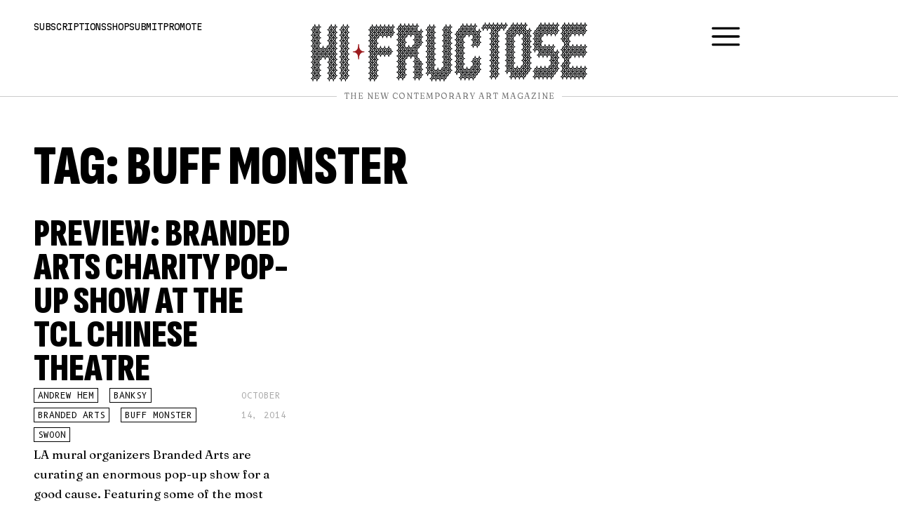

--- FILE ---
content_type: text/html; charset=UTF-8
request_url: https://hifructose.com/tag/buff-monster/
body_size: 25825
content:
<!doctype html><html dir="ltr" lang="en-US" prefix="og: https://ogp.me/ns#"><head><meta charset="UTF-8"><meta name="viewport" content="width=device-width, initial-scale=1"><link rel="profile" href="https://gmpg.org/xfn/11"><link media="all" href="https://hifructose.com/wp-content/cache/autoptimize/css/autoptimize_2fc7dbe1364959c3674f140ab1b55c16.css" rel="stylesheet"><title>Buff Monster - Hi-Fructose Magazine</title><meta name="robots" content="max-image-preview:large" /><link rel="canonical" href="https://hifructose.com/tag/buff-monster/" /><meta name="generator" content="All in One SEO (AIOSEO) 4.9.3" /> <script type="application/ld+json" class="aioseo-schema">{"@context":"https:\/\/schema.org","@graph":[{"@type":"BreadcrumbList","@id":"https:\/\/hifructose.com\/tag\/buff-monster\/#breadcrumblist","itemListElement":[{"@type":"ListItem","@id":"https:\/\/hifructose.com#listItem","position":1,"name":"Home","item":"https:\/\/hifructose.com","nextItem":{"@type":"ListItem","@id":"https:\/\/hifructose.com\/tag\/buff-monster\/#listItem","name":"Buff Monster"}},{"@type":"ListItem","@id":"https:\/\/hifructose.com\/tag\/buff-monster\/#listItem","position":2,"name":"Buff Monster","previousItem":{"@type":"ListItem","@id":"https:\/\/hifructose.com#listItem","name":"Home"}}]},{"@type":"CollectionPage","@id":"https:\/\/hifructose.com\/tag\/buff-monster\/#collectionpage","url":"https:\/\/hifructose.com\/tag\/buff-monster\/","name":"Buff Monster - Hi-Fructose Magazine","inLanguage":"en-US","isPartOf":{"@id":"https:\/\/hifructose.com\/#website"},"breadcrumb":{"@id":"https:\/\/hifructose.com\/tag\/buff-monster\/#breadcrumblist"}},{"@type":"Organization","@id":"https:\/\/hifructose.com\/#organization","name":"Hi-Fructose Magazine","description":"The New Contemporary Art Magazine","url":"https:\/\/hifructose.com\/","logo":{"@type":"ImageObject","url":"https:\/\/hifructose.com\/wp-content\/uploads\/2023\/10\/hi-fructose-logo-fancy.png","@id":"https:\/\/hifructose.com\/tag\/buff-monster\/#organizationLogo","width":500,"height":500},"image":{"@id":"https:\/\/hifructose.com\/tag\/buff-monster\/#organizationLogo"},"sameAs":["https:\/\/www.facebook.com\/HiFructose","https:\/\/twitter.com\/hifructosemag","https:\/\/instagram.com\/hifructosemag\/","https:\/\/www.youtube.com\/user\/HiFructoseMagazine\/videos","https:\/\/hifructosemag.tumblr.com\/"]},{"@type":"WebSite","@id":"https:\/\/hifructose.com\/#website","url":"https:\/\/hifructose.com\/","name":"Hi-Fructose Magazine","description":"The New Contemporary Art Magazine","inLanguage":"en-US","publisher":{"@id":"https:\/\/hifructose.com\/#organization"}}]}</script> <link rel='dns-prefetch' href='//www.googletagmanager.com' /><link rel="alternate" type="application/rss+xml" title="Hi-Fructose Magazine &raquo; Feed" href="https://hifructose.com/feed/" /><link rel="alternate" type="application/rss+xml" title="Hi-Fructose Magazine &raquo; Comments Feed" href="https://hifructose.com/comments/feed/" /><link rel="alternate" type="application/rss+xml" title="Hi-Fructose Magazine &raquo; Buff Monster Tag Feed" href="https://hifructose.com/tag/buff-monster/feed/" /><style id='classic-theme-styles-inline-css'>/*! This file is auto-generated */
.wp-block-button__link{color:#fff;background-color:#32373c;border-radius:9999px;box-shadow:none;text-decoration:none;padding:calc(.667em + 2px) calc(1.333em + 2px);font-size:1.125em}.wp-block-file__button{background:#32373c;color:#fff;text-decoration:none}</style><link rel='stylesheet' id='elementor-frontend-css' href='https://hifructose.com/wp-content/uploads/elementor/css/custom-frontend.min.css?ver=1768958218' media='all' /><link rel='stylesheet' id='widget-icon-list-css' href='https://hifructose.com/wp-content/uploads/elementor/css/custom-widget-icon-list.min.css?ver=1768958218' media='all' /><link rel='stylesheet' id='elementor-post-57628-css' href='https://hifructose.com/wp-content/cache/autoptimize/css/autoptimize_single_3dae2c2063b0da5ad1badeb1278e2bdb.css?ver=1768958218' media='all' /><link rel='stylesheet' id='elementor-pro-css' href='https://hifructose.com/wp-content/uploads/elementor/css/custom-pro-frontend.min.css?ver=1768958218' media='all' /><link rel='stylesheet' id='elementor-post-57649-css' href='https://hifructose.com/wp-content/cache/autoptimize/css/autoptimize_single_64893aaefbeb0932b732788eab612283.css?ver=1768958218' media='all' /><link rel='stylesheet' id='elementor-post-57642-css' href='https://hifructose.com/wp-content/cache/autoptimize/css/autoptimize_single_24869596fec1727b3162219e4f7f030d.css?ver=1768958218' media='all' /><link rel='stylesheet' id='elementor-post-57949-css' href='https://hifructose.com/wp-content/cache/autoptimize/css/autoptimize_single_86c2ee7a243ea8a53263cb5a10179980.css?ver=1768958232' media='all' /><link rel='stylesheet' id='elementor-post-57644-css' href='https://hifructose.com/wp-content/cache/autoptimize/css/autoptimize_single_e9e2758c448fd8ff4e956621cdb65a89.css?ver=1768958219' media='all' /><link rel='stylesheet' id='elementor-post-57632-css' href='https://hifructose.com/wp-content/cache/autoptimize/css/autoptimize_single_d77d4757c6560c8ad7f8ab878f10b17a.css?ver=1768958219' media='all' /><link rel='stylesheet' id='google-fonts-1-css' href='https://fonts.googleapis.com/css?family=Fraunces%3A100%2C100italic%2C200%2C200italic%2C300%2C300italic%2C400%2C400italic%2C500%2C500italic%2C600%2C600italic%2C700%2C700italic%2C800%2C800italic%2C900%2C900italic%7CSofia+Sans+Extra+Condensed%3A100%2C100italic%2C200%2C200italic%2C300%2C300italic%2C400%2C400italic%2C500%2C500italic%2C600%2C600italic%2C700%2C700italic%2C800%2C800italic%2C900%2C900italic%7CMartian+Mono%3A100%2C100italic%2C200%2C200italic%2C300%2C300italic%2C400%2C400italic%2C500%2C500italic%2C600%2C600italic%2C700%2C700italic%2C800%2C800italic%2C900%2C900italic%7CJetBrains+Mono%3A100%2C100italic%2C200%2C200italic%2C300%2C300italic%2C400%2C400italic%2C500%2C500italic%2C600%2C600italic%2C700%2C700italic%2C800%2C800italic%2C900%2C900italic&#038;display=auto&#038;ver=6.6.4' media='all' /><link rel="preconnect" href="https://fonts.gstatic.com/" crossorigin><script src="https://hifructose.com/wp-includes/js/jquery/jquery.min.js?ver=3.7.1" id="jquery-core-js" type="39ba78f88f090d32d9b382f7-text/javascript"></script> 
 <script src="https://www.googletagmanager.com/gtag/js?id=GT-PH39S4ZL" id="google_gtagjs-js" async type="39ba78f88f090d32d9b382f7-text/javascript"></script> <script id="google_gtagjs-js-after" type="39ba78f88f090d32d9b382f7-text/javascript">window.dataLayer = window.dataLayer || [];function gtag(){dataLayer.push(arguments);}
gtag("set","linker",{"domains":["hifructose.com"]});
gtag("js", new Date());
gtag("set", "developer_id.dZTNiMT", true);
gtag("config", "GT-PH39S4ZL");</script> <link rel="https://api.w.org/" href="https://hifructose.com/wp-json/" /><link rel="alternate" title="JSON" type="application/json" href="https://hifructose.com/wp-json/wp/v2/tags/46" /><link rel="EditURI" type="application/rsd+xml" title="RSD" href="https://hifructose.com/xmlrpc.php?rsd" /><meta name="generator" content="WordPress 6.6.4" /> <style type="text/css" media="screen">.g { margin:0px; padding:0px; overflow:hidden; line-height:1; zoom:1; }
	.g img { height:auto; }
	.g-col { position:relative; float:left; }
	.g-col:first-child { margin-left: 0; }
	.g-col:last-child { margin-right: 0; }
	.g-1 { min-width:0px; max-width:1431px; }
	.b-1 { margin:0px; }
	@media only screen and (max-width: 480px) {
		.g-col, .g-dyn, .g-single { width:100%; margin-left:0; margin-right:0; }
	}</style><meta name="generator" content="Site Kit by Google 1.170.0" /><meta name="google-adsense-platform-account" content="ca-host-pub-2644536267352236"><meta name="google-adsense-platform-domain" content="sitekit.withgoogle.com"> <style>.e-con.e-parent:nth-of-type(n+4):not(.e-lazyloaded):not(.e-no-lazyload),
				.e-con.e-parent:nth-of-type(n+4):not(.e-lazyloaded):not(.e-no-lazyload) * {
					background-image: none !important;
				}
				@media screen and (max-height: 1024px) {
					.e-con.e-parent:nth-of-type(n+3):not(.e-lazyloaded):not(.e-no-lazyload),
					.e-con.e-parent:nth-of-type(n+3):not(.e-lazyloaded):not(.e-no-lazyload) * {
						background-image: none !important;
					}
				}
				@media screen and (max-height: 640px) {
					.e-con.e-parent:nth-of-type(n+2):not(.e-lazyloaded):not(.e-no-lazyload),
					.e-con.e-parent:nth-of-type(n+2):not(.e-lazyloaded):not(.e-no-lazyload) * {
						background-image: none !important;
					}
				}</style><noscript><style>.lazyload[data-src]{display:none !important;}</style></noscript><style>.lazyload{background-image:none !important;}.lazyload:before{background-image:none !important;}</style><style>.wp-block-gallery.is-cropped .blocks-gallery-item picture{height:100%;width:100%;}</style><link rel="icon" href="https://hifructose.com/wp-content/uploads/2023/10/hi-fructose-logo-fancy-150x150.png" sizes="32x32" /><link rel="icon" href="https://hifructose.com/wp-content/uploads/2023/10/hi-fructose-logo-fancy-300x300.png" sizes="192x192" /><link rel="apple-touch-icon" href="https://hifructose.com/wp-content/uploads/2023/10/hi-fructose-logo-fancy-300x300.png" /><meta name="msapplication-TileImage" content="https://hifructose.com/wp-content/uploads/2023/10/hi-fructose-logo-fancy-300x300.png" /></head><body class="archive tag tag-buff-monster tag-46 elementor-default elementor-template-full-width elementor-kit-57628 elementor-page-57949"> <a class="skip-link screen-reader-text" href="#content">Skip to content</a><div data-elementor-type="header" data-elementor-id="57649" class="elementor elementor-57649 elementor-location-header" data-elementor-post-type="elementor_library"> <a class="elementor-element elementor-element-10b19893 elementor-hidden-widescreen elementor-hidden-desktop elementor-hidden-laptop e-flex e-con-boxed e-con e-parent" data-id="10b19893" data-element_type="container" data-settings="{&quot;background_background&quot;:&quot;classic&quot;}" href="#menu"><div class="e-con-inner"><div class="elementor-element elementor-element-692edf6f elementor-widget elementor-widget-heading" data-id="692edf6f" data-element_type="widget" data-widget_type="heading.default"><div class="elementor-widget-container"><div class="elementor-heading-title elementor-size-default">Menu</div></div></div></div> </a><div class="elementor-element elementor-element-68686744 header e-con-full e-flex e-con e-parent" data-id="68686744" data-element_type="container"><div class="elementor-element elementor-element-62351983 e-con-full elementor-hidden-mobile elementor-hidden-tablet e-flex e-con e-child" data-id="62351983" data-element_type="container"><div class="elementor-element elementor-element-1ba844c4 elementor-widget elementor-widget-heading" data-id="1ba844c4" data-element_type="widget" data-widget_type="heading.default"><div class="elementor-widget-container"><p class="elementor-heading-title elementor-size-default"><a href="https://hifructose.com/subscriptions/">Subscriptions</a></p></div></div><div class="elementor-element elementor-element-7241159f elementor-widget elementor-widget-heading" data-id="7241159f" data-element_type="widget" data-widget_type="heading.default"><div class="elementor-widget-container"><p class="elementor-heading-title elementor-size-default"><a href="https://store.hifructose.com/" target="_blank">Shop</a></p></div></div><div class="elementor-element elementor-element-3a54353f elementor-widget elementor-widget-heading" data-id="3a54353f" data-element_type="widget" data-widget_type="heading.default"><div class="elementor-widget-container"><p class="elementor-heading-title elementor-size-default"><a href="https://hifructose.com/submit/">Submit</a></p></div></div><div class="elementor-element elementor-element-6b827ae2 elementor-widget elementor-widget-heading" data-id="6b827ae2" data-element_type="widget" data-widget_type="heading.default"><div class="elementor-widget-container"><p class="elementor-heading-title elementor-size-default"><a href="https://hifructose.com/promote/">Promote</a></p></div></div></div><div class="elementor-element elementor-element-5e870ae1 e-con-full e-flex e-con e-child" data-id="5e870ae1" data-element_type="container"><div class="elementor-element elementor-element-630e1de9 elementor-widget elementor-widget-image" data-id="630e1de9" data-element_type="widget" data-widget_type="image.default"><div class="elementor-widget-container"> <a href="https://hifructose.com/"> <picture><source  sizes='(max-width: 768px) 100vw, 768px' type="image/webp" data-srcset="https://hifructose.com/wp-content/uploads/2023/10/hf-logo-original-768x164.png.webp 768w, https://hifructose.com/wp-content/uploads/2023/10/hf-logo-original-300x64.png.webp 300w, https://hifructose.com/wp-content/uploads/2023/10/hf-logo-original-1024x218.png.webp 1024w, https://hifructose.com/wp-content/uploads/2023/10/hf-logo-original-150x32.png.webp 150w, https://hifructose.com/wp-content/uploads/2023/10/hf-logo-original-1536x328.png.webp 1536w, https://hifructose.com/wp-content/uploads/2023/10/hf-logo-original-2048x437.png.webp 2048w, https://hifructose.com/wp-content/uploads/2023/10/hf-logo-original.png.webp 1920w"><img width="768" height="164" src="[data-uri]" class="attachment-medium_large size-medium_large wp-image-57622 lazyload" alt=""   data-eio="p" data-src="https://hifructose.com/wp-content/uploads/2023/10/hf-logo-original-768x164.png" decoding="async" data-srcset="https://hifructose.com/wp-content/uploads/2023/10/hf-logo-original-768x164.png 768w, https://hifructose.com/wp-content/uploads/2023/10/hf-logo-original-300x64.png 300w, https://hifructose.com/wp-content/uploads/2023/10/hf-logo-original-1024x218.png 1024w, https://hifructose.com/wp-content/uploads/2023/10/hf-logo-original-150x32.png 150w, https://hifructose.com/wp-content/uploads/2023/10/hf-logo-original-1536x328.png 1536w, https://hifructose.com/wp-content/uploads/2023/10/hf-logo-original-2048x437.png 2048w, https://hifructose.com/wp-content/uploads/2023/10/hf-logo-original.png 1920w" data-sizes="auto" data-eio-rwidth="768" data-eio-rheight="164" /></picture><noscript><img width="768" height="164" src="https://hifructose.com/wp-content/uploads/2023/10/hf-logo-original-768x164.png" class="attachment-medium_large size-medium_large wp-image-57622" alt="" srcset="https://hifructose.com/wp-content/uploads/2023/10/hf-logo-original-768x164.png 768w, https://hifructose.com/wp-content/uploads/2023/10/hf-logo-original-300x64.png 300w, https://hifructose.com/wp-content/uploads/2023/10/hf-logo-original-1024x218.png 1024w, https://hifructose.com/wp-content/uploads/2023/10/hf-logo-original-150x32.png 150w, https://hifructose.com/wp-content/uploads/2023/10/hf-logo-original-1536x328.png 1536w, https://hifructose.com/wp-content/uploads/2023/10/hf-logo-original-2048x437.png 2048w, https://hifructose.com/wp-content/uploads/2023/10/hf-logo-original.png 1920w" sizes="(max-width: 768px) 100vw, 768px" data-eio="l" /></noscript> </a></div></div><div class="elementor-element elementor-element-7a5326db elementor-hidden-widescreen elementor-hidden-desktop elementor-hidden-laptop elementor-hidden-tablet elementor-hidden-mobile elementor-widget elementor-widget-image" data-id="7a5326db" data-element_type="widget" data-widget_type="image.default"><div class="elementor-widget-container"> <a href="https://hifructose.com/"> <img width="150" height="150" src="[data-uri]" class="attachment-thumbnail size-thumbnail wp-image-57623 lazyload" alt=""   data-src="https://hifructose.com/wp-content/uploads/2023/10/hi-fructose-logo-fancy-150x150.png" decoding="async" data-srcset="https://hifructose.com/wp-content/uploads/2023/10/hi-fructose-logo-fancy-150x150.png 150w, https://hifructose.com/wp-content/uploads/2023/10/hi-fructose-logo-fancy-300x300.png 300w, https://hifructose.com/wp-content/uploads/2023/10/hi-fructose-logo-fancy.png 500w" data-sizes="auto" data-eio-rwidth="150" data-eio-rheight="150" /><noscript><img width="150" height="150" src="https://hifructose.com/wp-content/uploads/2023/10/hi-fructose-logo-fancy-150x150.png" class="attachment-thumbnail size-thumbnail wp-image-57623" alt="" srcset="https://hifructose.com/wp-content/uploads/2023/10/hi-fructose-logo-fancy-150x150.png 150w, https://hifructose.com/wp-content/uploads/2023/10/hi-fructose-logo-fancy-300x300.png 300w, https://hifructose.com/wp-content/uploads/2023/10/hi-fructose-logo-fancy.png 500w" sizes="(max-width: 150px) 100vw, 150px" data-eio="l" /></noscript> </a></div></div></div><div class="elementor-element elementor-element-5a9d0e5d e-con-full elementor-hidden-mobile elementor-hidden-tablet e-flex e-con e-child" data-id="5a9d0e5d" data-element_type="container"><div class="elementor-element elementor-element-187cdb29 elementor-view-default elementor-widget elementor-widget-icon" data-id="187cdb29" data-element_type="widget" data-widget_type="icon.default"><div class="elementor-widget-container"><div class="elementor-icon-wrapper"> <a class="elementor-icon" href="#menu"> <svg xmlns="http://www.w3.org/2000/svg" id="Outline" viewBox="0 0 24 24" width="512" height="512"><rect y="11" width="24" height="2" rx="1"></rect><rect y="4" width="24" height="2" rx="1"></rect><rect y="18" width="24" height="2" rx="1"></rect></svg> </a></div></div></div></div></div><div class="elementor-element elementor-element-3145a1c7 header e-con-full e-flex e-con e-parent" data-id="3145a1c7" data-element_type="container"><div class="elementor-element elementor-element-18cdd2c7 elementor-widget-divider--view-line_text elementor-widget-divider--element-align-center elementor-widget elementor-widget-divider" data-id="18cdd2c7" data-element_type="widget" data-widget_type="divider.default"><div class="elementor-widget-container"><div class="elementor-divider"> <span class="elementor-divider-separator"> <span class="elementor-divider__text elementor-divider__element"> The New Contemporary Art Magazine </span> </span></div></div></div></div></div><div data-elementor-type="archive" data-elementor-id="57949" class="elementor elementor-57949 elementor-location-archive" data-elementor-post-type="elementor_library"><div class="elementor-element elementor-element-db4a4fd e-flex e-con-boxed e-con e-parent" data-id="db4a4fd" data-element_type="container"><div class="e-con-inner"><div class="elementor-element elementor-element-b80aef2 elementor-widget elementor-widget-theme-archive-title elementor-page-title elementor-widget-heading" data-id="b80aef2" data-element_type="widget" data-widget_type="theme-archive-title.default"><div class="elementor-widget-container"><h1 class="elementor-heading-title elementor-size-default">Tag: Buff Monster</h1></div></div><div class="elementor-element elementor-element-a291267 elementor-grid-3 elementor-grid-tablet-2 elementor-grid-mobile-1 elementor-widget elementor-widget-loop-grid" data-id="a291267" data-element_type="widget" data-settings="{&quot;template_id&quot;:&quot;57744&quot;,&quot;pagination_type&quot;:&quot;load_more_on_click&quot;,&quot;_skin&quot;:&quot;post&quot;,&quot;columns&quot;:&quot;3&quot;,&quot;columns_tablet&quot;:&quot;2&quot;,&quot;columns_mobile&quot;:&quot;1&quot;,&quot;edit_handle_selector&quot;:&quot;[data-elementor-type=\&quot;loop-item\&quot;]&quot;,&quot;load_more_spinner&quot;:{&quot;value&quot;:&quot;fas fa-spinner&quot;,&quot;library&quot;:&quot;fa-solid&quot;},&quot;row_gap&quot;:{&quot;unit&quot;:&quot;px&quot;,&quot;size&quot;:&quot;&quot;,&quot;sizes&quot;:[]},&quot;row_gap_widescreen&quot;:{&quot;unit&quot;:&quot;px&quot;,&quot;size&quot;:&quot;&quot;,&quot;sizes&quot;:[]},&quot;row_gap_laptop&quot;:{&quot;unit&quot;:&quot;px&quot;,&quot;size&quot;:&quot;&quot;,&quot;sizes&quot;:[]},&quot;row_gap_tablet&quot;:{&quot;unit&quot;:&quot;px&quot;,&quot;size&quot;:&quot;&quot;,&quot;sizes&quot;:[]},&quot;row_gap_mobile&quot;:{&quot;unit&quot;:&quot;px&quot;,&quot;size&quot;:&quot;&quot;,&quot;sizes&quot;:[]}}" data-widget_type="loop-grid.post"><div class="elementor-widget-container"><div class="elementor-loop-container elementor-grid"><style id="loop-57744">.elementor-57744 .elementor-element.elementor-element-0379e9e{--display:flex;--gap:10px 10px;--background-transition:0.3s;--padding-top:0px;--padding-bottom:0px;--padding-left:0px;--padding-right:0px;}.elementor-57744 .elementor-element.elementor-element-f4328aa{text-align:left;}.elementor-57744 .elementor-element.elementor-element-003c9cf > .elementor-widget-container{margin:0.5rem 0rem 0rem 0rem;}.elementor-57744 .elementor-element.elementor-element-003c9cf .elementor-heading-title{font-family:"Sofia Sans Extra Condensed", Sans-serif;font-size:3.5rem;font-weight:900;text-transform:uppercase;line-height:3rem;}.elementor-57744 .elementor-element.elementor-element-c22fd0e{--display:flex;--flex-direction:row;--container-widget-width:calc( ( 1 - var( --container-widget-flex-grow ) ) * 100% );--container-widget-height:100%;--container-widget-flex-grow:1;--container-widget-align-self:stretch;--flex-wrap-mobile:wrap;--align-items:center;--gap:15px 15px;--flex-wrap:wrap;--background-transition:0.3s;--padding-top:0px;--padding-bottom:0px;--padding-left:0px;--padding-right:0px;}.elementor-57744 .elementor-element.elementor-element-4382418 .elementor-icon-list-icon{width:14px;}.elementor-57744 .elementor-element.elementor-element-4382418 .elementor-icon-list-icon i{font-size:14px;}.elementor-57744 .elementor-element.elementor-element-4382418 .elementor-icon-list-icon svg{--e-icon-list-icon-size:14px;}.elementor-57744 .elementor-element.elementor-element-4382418 .elementor-icon-list-item{font-family:"B612 Mono", Sans-serif;font-size:0.75rem;text-transform:uppercase;}.elementor-57744 .elementor-element.elementor-element-633063c .elementor-icon-list-icon{width:14px;}.elementor-57744 .elementor-element.elementor-element-633063c .elementor-icon-list-icon i{font-size:14px;}.elementor-57744 .elementor-element.elementor-element-633063c .elementor-icon-list-icon svg{--e-icon-list-icon-size:14px;}.elementor-57744 .elementor-element.elementor-element-633063c .elementor-icon-list-text, .elementor-57744 .elementor-element.elementor-element-633063c .elementor-icon-list-text a{color:#AAAAAA;}.elementor-57744 .elementor-element.elementor-element-633063c .elementor-icon-list-item{font-family:"B612 Mono", Sans-serif;font-size:0.75rem;text-transform:uppercase;}</style><div data-elementor-type="loop-item" data-elementor-id="57744" class="elementor elementor-57744 e-loop-item e-loop-item-29490 post-29490 post type-post status-publish format-standard hentry category-uncategorized tag-andrew-hem tag-banksy tag-branded-arts tag-buff-monster tag-swoon" data-elementor-post-type="elementor_library" data-custom-edit-handle="1"><div class="elementor-element elementor-element-0379e9e e-flex e-con-boxed e-con e-parent" data-id="0379e9e" data-element_type="container"><div class="e-con-inner"><div class="elementor-element elementor-element-003c9cf elementor-widget elementor-widget-heading" data-id="003c9cf" data-element_type="widget" data-widget_type="heading.default"><div class="elementor-widget-container"><h3 class="elementor-heading-title elementor-size-default"><a href="https://hifructose.com/2014/10/14/preview-branded-arts-charity-pop-up-show-at-the-tcl-chinese-theatre/">Preview: Branded Arts Charity Pop-Up Show at the TCL Chinese Theatre</a></h3></div></div><div class="elementor-element elementor-element-c22fd0e e-con-full e-flex e-con e-child" data-id="c22fd0e" data-element_type="container"><div class="elementor-element elementor-element-4382418 elementor-widget elementor-widget-post-info" data-id="4382418" data-element_type="widget" data-widget_type="post-info.default"><div class="elementor-widget-container"><ul class="elementor-inline-items elementor-icon-list-items elementor-post-info"><li class="elementor-icon-list-item elementor-repeater-item-10c860b elementor-inline-item" itemprop="about"> <span class="elementor-icon-list-text elementor-post-info__item elementor-post-info__item--type-terms"> <span class="elementor-post-info__terms-list"> <a href="https://hifructose.com/tag/andrew-hem/" class="elementor-post-info__terms-list-item">Andrew Hem</a>, <a href="https://hifructose.com/tag/banksy/" class="elementor-post-info__terms-list-item">banksy</a>, <a href="https://hifructose.com/tag/branded-arts/" class="elementor-post-info__terms-list-item">Branded Arts</a>, <a href="https://hifructose.com/tag/buff-monster/" class="elementor-post-info__terms-list-item">Buff Monster</a>, <a href="https://hifructose.com/tag/swoon/" class="elementor-post-info__terms-list-item">swoon</a> </span> </span></li></ul></div></div><div class="elementor-element elementor-element-633063c elementor-widget elementor-widget-post-info" data-id="633063c" data-element_type="widget" data-widget_type="post-info.default"><div class="elementor-widget-container"><ul class="elementor-inline-items elementor-icon-list-items elementor-post-info"><li class="elementor-icon-list-item elementor-repeater-item-10c860b elementor-inline-item" itemprop="datePublished"> <span class="elementor-icon-list-text elementor-post-info__item elementor-post-info__item--type-date"> <time>October 14, 2014</time> </span></li></ul></div></div></div><div class="elementor-element elementor-element-4cf382d elementor-widget elementor-widget-theme-post-excerpt" data-id="4cf382d" data-element_type="widget" data-widget_type="theme-post-excerpt.default"><div class="elementor-widget-container"> <img src="[data-uri]" width="640" height="560" class="alignnone lazyload" data-src="https://farm4.staticflickr.com/3956/15349323299_77bb0e007d_z.jpg" decoding="async" data-eio-rwidth="640" data-eio-rheight="560" /><noscript><img src="https://farm4.staticflickr.com/3956/15349323299_77bb0e007d_z.jpg" width="640" height="560" class="alignnone" data-eio="l" /></noscript> LA mural organizers <a href="http://brandedarts.com" target="_blank">Branded Arts</a> are curating an enormous pop-up show for a good cause. Featuring some of the most talked-about artists from the street art and new contemporary art movements, the event will take place the night of October 25 at Hollywood's <a href="http://www.tclchinesetheatres.com" target="_blank">TCL Chinese Theatre</a>. One can expect to find stencil works by Banksy hanging next to Andrew Hem's luminous paintings, Dabs Myla's cartoony creations, Buff Monster's jolly blobs and Swoon's assemblages, just to name a few examples. Plus, Talib Kweli will be DJing. Proceeds from the event will benefit Vista Del Mar Child and Family Services. Take a look at a sneak peek of the artwork in the show below.</div></div></div></div></div></div> <span class="e-load-more-spinner"> <svg aria-hidden="true" class="e-font-icon-svg e-fas-spinner" viewBox="0 0 512 512" xmlns="http://www.w3.org/2000/svg"><path d="M304 48c0 26.51-21.49 48-48 48s-48-21.49-48-48 21.49-48 48-48 48 21.49 48 48zm-48 368c-26.51 0-48 21.49-48 48s21.49 48 48 48 48-21.49 48-48-21.49-48-48-48zm208-208c-26.51 0-48 21.49-48 48s21.49 48 48 48 48-21.49 48-48-21.49-48-48-48zM96 256c0-26.51-21.49-48-48-48S0 229.49 0 256s21.49 48 48 48 48-21.49 48-48zm12.922 99.078c-26.51 0-48 21.49-48 48s21.49 48 48 48 48-21.49 48-48c0-26.509-21.491-48-48-48zm294.156 0c-26.51 0-48 21.49-48 48s21.49 48 48 48 48-21.49 48-48c0-26.509-21.49-48-48-48zM108.922 60.922c-26.51 0-48 21.49-48 48s21.49 48 48 48 48-21.49 48-48-21.491-48-48-48z"></path></svg> </span></div></div></div></div></div><div data-elementor-type="footer" data-elementor-id="57642" class="elementor elementor-57642 elementor-location-footer" data-elementor-post-type="elementor_library"><div class="elementor-element elementor-element-9d6e964 e-flex e-con-boxed e-con e-parent" data-id="9d6e964" data-element_type="container"><div class="e-con-inner"><div class="elementor-element elementor-element-4a5a870e e-con-full e-flex e-con e-child" data-id="4a5a870e" data-element_type="container" data-settings="{&quot;background_background&quot;:&quot;classic&quot;}"><div class="elementor-element elementor-element-15a96c46 elementor-widget elementor-widget-heading" data-id="15a96c46" data-element_type="widget" data-widget_type="heading.default"><div class="elementor-widget-container"><h5 class="elementor-heading-title elementor-size-default">Subscribe to the Hi-Fructose Mailing List</h5></div></div><div class="elementor-element elementor-element-5e17278b elementor-button-align-start elementor-widget elementor-widget-form" data-id="5e17278b" data-element_type="widget" data-settings="{&quot;step_next_label&quot;:&quot;Next&quot;,&quot;step_previous_label&quot;:&quot;Previous&quot;,&quot;button_width&quot;:&quot;100&quot;,&quot;step_type&quot;:&quot;number_text&quot;,&quot;step_icon_shape&quot;:&quot;circle&quot;}" data-widget_type="form.default"><div class="elementor-widget-container"><form class="elementor-form" method="post" name="Mailing List Signup - Footer"> <input type="hidden" name="post_id" value="57642"/> <input type="hidden" name="form_id" value="5e17278b"/> <input type="hidden" name="referer_title" value="Colorful Moss Comes Alive in Ashley Eliza Williams’ Paintings - Hi-Fructose Magazine" /> <input type="hidden" name="queried_id" value="32948"/><div class="elementor-form-fields-wrapper elementor-labels-"><div class="elementor-field-type-email elementor-field-group elementor-column elementor-field-group-email elementor-col-100 elementor-field-required"> <label for="form-field-email" class="elementor-field-label elementor-screen-only"> Your Email </label> <input size="1" type="email" name="form_fields[email]" id="form-field-email" class="elementor-field elementor-size-md  elementor-field-textual" placeholder="Your Email *" required="required" aria-required="true"></div><div class="elementor-field-group elementor-column elementor-field-type-submit elementor-col-100 e-form__buttons"> <button class="elementor-button elementor-size-md" type="submit"> <span class="elementor-button-content-wrapper"> <span class="elementor-button-icon"> <svg xmlns="http://www.w3.org/2000/svg" id="Outline" viewBox="0 0 24 24" width="512" height="512"><path d="M23.12,9.91,19.25,6a1,1,0,0,0-1.42,0h0a1,1,0,0,0,0,1.41L21.39,11H1a1,1,0,0,0-1,1H0a1,1,0,0,0,1,1H21.45l-3.62,3.61a1,1,0,0,0,0,1.42h0a1,1,0,0,0,1.42,0l3.87-3.88A3,3,0,0,0,23.12,9.91Z"></path></svg> </span> <span class="elementor-button-text">Send</span> </span> </button></div></div></form></div></div></div><div class="elementor-element elementor-element-5b6cf886 e-con-full e-flex e-con e-child" data-id="5b6cf886" data-element_type="container" data-settings="{&quot;background_background&quot;:&quot;classic&quot;}"><div class="elementor-element elementor-element-b4dda19 elementor-widget elementor-widget-heading" data-id="b4dda19" data-element_type="widget" data-widget_type="heading.default"><div class="elementor-widget-container"><h5 class="elementor-heading-title elementor-size-default">Follow us on our social networks</h5></div></div><div class="elementor-element elementor-element-546e4bd7 elementor-widget elementor-widget-text-editor" data-id="546e4bd7" data-element_type="widget" data-widget_type="text-editor.default"><div class="elementor-widget-container"><p><a href="https://instagram.com/hifructosemag/" target="_blank" rel="noopener">Instagram</a>, <a href="https://twitter.com/hifructosemag" target="_blank" rel="noopener">Twitter</a>, <a href="https://www.facebook.com/HiFructose" target="_blank" rel="noopener">Facebook</a>, <a href="https://www.youtube.com/user/HiFructoseMagazine/videos" target="_blank" rel="noopener">Youtube</a>, <a href="https://hifructosemag.tumblr.com/" target="_blank" rel="noopener">Tumblr</a></p></div></div></div></div></div><div class="elementor-element elementor-element-5baf5411 e-flex e-con-boxed e-con e-parent" data-id="5baf5411" data-element_type="container" data-settings="{&quot;background_background&quot;:&quot;classic&quot;}"><div class="e-con-inner"><div class="elementor-element elementor-element-307341b4 elementor-view-default elementor-widget elementor-widget-icon" data-id="307341b4" data-element_type="widget" data-widget_type="icon.default"><div class="elementor-widget-container"><div class="elementor-icon-wrapper"> <a class="elementor-icon" href="https://hifructose.com/"> <svg xmlns="http://www.w3.org/2000/svg" xmlns:xlink="http://www.w3.org/1999/xlink" xmlns:serif="http://www.serif.com/" width="100%" height="100%" viewBox="0 0 470 454" xml:space="preserve" style="fill-rule:evenodd;clip-rule:evenodd;stroke-linejoin:round;stroke-miterlimit:2;"> <g id="Artboard1" transform="matrix(1,0,0,1,-17.731,-27.8736)"> <rect x="17.731" y="27.874" width="469.933" height="453.748" style="fill:none;"></rect> <clipPath id="_clip1"> <rect x="17.731" y="27.874" width="469.933" height="453.748"></rect> </clipPath> <g clip-path="url(#_clip1)"> <g transform="matrix(1,0,0,1,0.730988,0.873631)"> <path d="M402.114,232.021C401.589,233.59 401.064,235.16 400.483,236.895C405.369,236.91 409.837,236.025 413.866,233.514C418.016,230.927 420.292,227.039 421.18,221.962C423.123,228.966 422.045,237.602 417.706,242.824C412.758,248.778 405.889,250.546 398.397,251.366C398.703,253.172 398.98,254.808 399.277,256.567C396.9,253.948 393.902,252.762 390.55,252.114C383.937,250.835 377.055,255.998 376.16,262.733C375.453,268.049 376.849,272.364 381.133,275.614C383.006,277.034 384.976,278.341 386.982,279.568C392.688,283.054 398.55,286.3 404.115,289.995C406.711,291.719 408.765,294.261 410.745,296.13C410.745,294.545 410.794,292.424 410.737,290.305C410.385,277.339 411.887,264.648 416.279,252.377C418.603,245.884 421.68,239.808 426.452,234.746C431.456,229.439 437.564,226.316 444.886,225.487C452.983,224.57 459.534,227.244 464.741,233.431C468.617,238.038 471.009,243.427 472.827,249.076C475.233,256.554 476.849,264.204 477.278,272.075C477.372,273.8 477.508,275.523 477.605,276.964C472.51,278.82 467.605,280.45 462.823,282.385C455.716,285.262 449.503,289.677 443.484,294.331C438.981,297.812 434.641,301.503 430.256,305.134C429.918,305.414 429.54,306.012 429.616,306.369C430.633,311.15 432.076,315.809 435.303,319.596C439.367,324.365 443.919,325.362 450.146,323.206C454.855,321.576 458.14,318.33 460.585,314.112C463.653,308.822 465.013,303.083 465.063,297.002C465.065,296.74 465.064,296.477 465.165,296.183C467.642,304.735 471.928,311.98 479.824,316.733C477.639,317.739 476.325,319.387 475.16,321.151C472.366,325.385 469.48,329.54 465.733,333.013C459.961,338.364 453.29,341.714 445.37,342.598C434.48,343.813 426.485,339.329 420.709,330.394C419.16,327.997 417.951,325.38 416.52,322.741C416.241,323.915 416.041,325.032 415.71,326.109C411.264,340.535 401.721,349.714 387.145,353.553C381.627,355.007 376.012,355.318 370.457,353.599C362.096,351.011 356.501,345.714 354.425,337.027C354.381,336.842 354.3,336.664 354.218,336.491C354.178,336.407 354.097,336.343 353.986,336.214C351.893,341.448 349.197,346.3 345.701,350.696C340.635,357.068 334.378,361.512 326.173,362.798C325.235,362.945 324.27,362.912 323.005,362.979C323.478,363.309 323.699,363.514 323.959,363.637C330.266,366.641 333.561,371.956 334.939,378.509C336.756,387.141 333.946,394.734 328.683,401.398C323.157,408.396 315.979,413.164 307.194,415.124C298.913,416.973 291.134,415.785 284.218,410.535C284.067,410.419 283.892,410.334 283.6,410.156C282.608,411.417 281.608,412.688 280.433,414.181C281.459,408.764 278.432,405.121 275.579,401.561C272.289,397.454 270.477,392.783 269.388,387.753C268.011,381.397 267.895,374.937 267.863,368.467C267.835,362.765 267.688,357.064 267.585,351.362C267.495,346.337 267.391,341.313 267.297,336.288C267.197,330.924 267.104,325.56 267.005,320.197C266.91,315.075 266.811,309.954 266.716,304.832C266.617,299.518 266.523,294.203 266.424,288.889C266.33,283.817 266.23,278.744 266.135,273.672C266.036,268.356 265.961,263.04 265.835,257.726C265.777,255.271 265.624,252.819 265.504,250.13C263.642,250.365 261.786,250.486 259.979,250.847C254.006,252.043 248.059,253.368 242.083,254.543C240.582,254.838 240.079,255.508 240.315,256.962C240.469,257.908 240.629,258.898 240.512,259.834C240.244,261.983 241.52,262.449 243.229,263.006C251.05,265.556 255.946,270.812 257.086,279.086C257.906,285.043 255.894,290.358 252.821,295.383C250.97,298.409 249.272,301.536 247.668,304.7C247.196,305.63 247.279,306.843 247.082,308.092C242.303,301.992 235.683,298.68 228.226,295.824C229.506,295.446 230.382,295.183 231.261,294.929C234.071,294.116 236.439,292.63 238.214,290.284C240.209,287.646 240.262,284.734 239.121,281.789C238.503,280.194 237.158,279.386 235.413,279.221C231.498,278.85 228.422,280.569 225.64,283.053C219.75,288.312 216.798,295.159 215.063,302.661C213.153,310.921 212.981,319.317 213.391,327.712C213.804,336.143 215.697,344.264 219.716,351.776C221.774,355.624 224.512,358.752 228.907,360.042C234.163,361.586 241.324,359.324 244.729,355.055C249.195,349.455 251.215,343.017 251.375,335.929C251.399,334.879 251.379,333.828 251.494,332.717C254.421,340.927 259.177,347.642 267.023,352.006C264.471,352.933 263.262,354.979 262.09,357.039C258.216,363.847 253.439,369.879 246.571,373.851C237.905,378.863 228.703,380.329 219.123,376.776C213.177,374.571 209.039,370.136 205.803,364.828C201.799,358.261 199.6,351.046 198.219,343.526C196.789,335.74 196.464,327.878 196.84,320.019C197.534,305.531 200.458,291.604 208.375,279.126C211.761,273.79 216.05,269.353 221.605,266.245C222.522,265.732 222.979,265.109 222.924,264.064C222.884,263.295 222.916,262.522 222.916,261.512C213.88,265.957 206.063,271.485 201.803,280.968C201.825,277.825 202.698,274.906 203.892,272.083C207.55,263.434 213.871,257.049 221.418,251.754C222.367,251.088 222.786,250.52 222.73,249.269C222.559,245.502 222.645,241.724 222.577,237.951C222.4,228.241 222.197,218.531 221.999,208.821C221.91,204.425 221.818,200.029 221.71,195.633C221.553,189.261 221.382,182.889 221.211,176.517C221.204,176.234 221.136,175.953 221.088,175.613C218.675,176.209 216.301,176.756 213.96,177.423C213.668,177.506 213.407,178.215 213.386,178.647C213.236,181.732 213.257,184.829 213.026,187.907C212.406,196.165 209.826,203.84 205.411,210.802C198.035,222.433 188.254,231.311 175.143,236.124C169.616,238.153 163.858,239.022 157.99,238.819C149.244,238.516 141.307,235.892 134.926,229.682C130.2,225.083 128.84,219.291 129.653,212.848C130.613,205.243 134.659,199.614 140.837,195.449C144.719,192.833 149.076,192.07 153.667,193.359C156.387,194.122 157.997,195.96 158.107,198.744C158.386,205.771 153.621,208.764 147.744,207.52C145.296,207.002 144.287,205.131 143.799,202.786C141.067,203.253 138.993,204.624 137.57,206.882C134.535,211.701 133.993,220.9 138.323,225.8C140.823,228.63 144.023,230.224 147.584,231.052C163.136,234.668 177.026,231.582 189.034,220.741C195.427,214.969 200.662,208.414 203.871,200.36C206.617,193.47 207.232,186.279 206.887,178.797C205.597,178.908 204.37,178.997 203.146,179.12C189.14,180.529 176.216,177.794 164.82,169.157C156.377,162.758 151.189,154.379 149.462,143.908C149.073,141.548 148.827,139.165 148.508,136.736C147.195,136.976 145.943,137.204 144.62,137.446C145.496,149.779 149.278,160.724 158.418,169.301C164.781,175.272 172.466,178.787 180.867,180.841C186.551,182.231 192.316,182.973 198.176,182.883C198.705,182.875 199.234,182.882 199.763,182.882C199.763,183.054 199.764,183.225 199.765,183.397C195.123,183.397 190.472,183.578 185.841,183.351C180.163,183.072 174.575,182.054 169.186,180.165C155.55,175.385 146.108,166.172 140.814,152.804C139.287,148.949 138.33,144.852 137.344,140.809C137.029,139.516 136.697,139.506 135.664,139.872C128.537,142.402 121.95,145.926 115.968,150.548C101.209,161.951 90.423,176.369 83.397,193.624C83.344,193.755 83.317,193.896 83.232,194.196C83.612,194.127 83.919,194.117 84.191,194.015C88.983,192.216 93.923,191.25 99.048,191.602C108.361,192.241 117.138,198.19 119.353,209.15C121.624,220.388 115.016,231.743 107.31,236.051C101.717,239.177 95.958,239.866 89.931,237.027C83.923,234.197 81.415,225.03 88.332,219.846C89.416,219.034 90.677,218.459 91.999,217.933C90.81,219.571 90.491,221.264 90.655,223.195C91.04,227.744 94.524,228.343 97.624,227.76C103.311,226.692 106.554,220.553 106.788,216.428C107.165,209.788 103.145,206.374 97.347,205.78C88.351,204.859 79.839,210.668 77.044,219.174C76.44,221.011 76.34,223.068 76.313,225.028C76.217,232.221 76.239,239.417 76.239,246.611C76.239,249.756 76.283,252.9 76.328,256.044C76.336,256.599 76.449,257.153 76.473,257.361C84.656,256.703 92.651,255.875 100.668,255.472C107.42,255.133 114.198,255.246 120.965,255.249C123.419,255.249 125.872,255.533 128.328,255.619C128.569,255.627 129.066,255.119 129.04,254.897C128.657,251.552 128.412,248.12 124.981,245.986C133.206,246.35 141.145,245.536 148.553,241.598C145.152,245.879 144.77,250.806 145.135,256.082C148.242,256.082 151.276,256.154 154.306,256.066C159.42,255.917 164.543,255.813 169.642,255.429C180.013,254.647 190.301,253.326 200.136,249.662C203.905,248.258 207.472,246.466 210.515,243.807C214.845,240.024 216.952,234.811 214.927,228.881C214.807,228.528 214.703,228.169 214.664,227.793C216.49,230.827 217.618,234.107 217.956,237.626C218.871,247.157 214.202,253.725 206.617,258.68C200.46,262.702 193.582,264.98 186.518,266.739C178.757,268.673 170.848,269.775 162.894,270.476C157.134,270.984 151.349,271.209 145.352,271.575C145.501,279.343 145.651,287.176 145.808,295.357C141.831,289.431 136.421,286.071 129.528,284.64L129.528,271.419C128.421,271.419 127.561,271.445 126.704,271.414C122.265,271.257 117.828,271.071 113.389,270.941C112.893,270.927 112.363,271.153 111.893,271.366C109.62,272.398 107.363,273.465 105.096,274.513C104.762,274.668 104.409,274.784 103.674,275.07C105.147,273.335 106.35,271.918 107.752,270.268C97.33,269.986 87.173,270.537 76.806,271.777C76.806,272.647 76.794,273.542 76.808,274.437C76.933,282.462 77.056,290.486 77.194,298.51C77.276,303.293 77.384,308.076 77.482,312.858C77.578,317.495 77.677,322.132 77.772,326.769C77.871,331.552 77.965,336.336 78.063,341.119C78.158,345.707 78.258,350.296 78.353,354.884C78.547,364.353 78.74,373.821 78.934,383.289C79.029,387.927 79.121,392.566 79.225,397.203C79.401,405.076 79.56,412.949 79.79,420.82C79.827,422.104 80.091,423.407 80.432,424.652C80.891,426.326 81.95,427.529 84.198,428.001C82.47,428.821 81.147,429.523 79.766,430.079C78.755,430.487 78.337,431.008 78.315,432.188C78.13,441.872 76.37,451.239 71.847,459.885C67.851,467.525 62.592,474.154 54.873,478.376C49.815,481.142 44.376,482.573 38.631,480.916C28.275,477.929 26.162,467.642 30.63,459.568C33.349,454.655 37.572,451.843 43.214,451.608C48.19,451.4 53.452,455.09 52.502,461.619C51.739,466.866 48.675,469.924 43.562,470.779C40.212,471.339 38.244,469.346 38.832,466.001C39.095,464.507 40.138,463.735 41.465,463.467C42.835,463.189 44.329,463.111 45.374,464.295C45.768,464.74 45.783,465.52 45.974,466.157C48.097,465.806 49.355,464.027 49.534,461.037C49.787,456.777 45.598,453.465 41.228,454.428C35.769,455.631 33.04,459.5 31.934,464.519C29.701,474.663 38.693,479.463 45.813,478.288C53.492,477.021 58.221,472.363 61.116,465.51C63.037,460.965 64.023,456.169 64.394,451.255C64.675,447.521 64.901,443.783 65.152,440.047C65.006,439.988 64.86,439.929 64.714,439.87C62.712,441.758 60.71,443.645 58.663,445.575C59.525,443.707 60.46,441.94 61.17,440.088C62.798,435.847 62.534,431.41 62.42,426.976C62.221,419.243 62.16,411.508 62.017,403.774C61.837,394.063 61.635,384.353 61.437,374.642C61.349,370.295 61.239,365.948 61.151,361.6C60.953,351.841 60.764,342.082 60.567,332.322C60.477,327.831 60.371,323.339 60.279,318.847C60.083,309.282 59.92,299.716 59.685,290.152C59.561,285.091 59.313,280.032 59.112,274.737C56.875,275.295 54.738,275.774 52.631,276.363C44.689,278.587 37.017,281.463 30.123,286.098C25.048,289.509 20.847,293.746 18.181,299.362C18.031,299.305 17.881,299.249 17.731,299.192C18.354,297.003 18.828,294.758 19.627,292.634C22.169,285.876 26.612,280.478 32.078,275.883C39.364,269.757 47.776,265.706 56.73,262.678C57.27,262.495 57.797,262.273 58.458,262.02C57.608,253.285 57.081,244.532 53.935,236.237C53.15,234.169 52.236,232.096 49.757,231.438C51.499,229.486 54.099,229.333 57.598,230.951C58.796,225.917 59.92,220.863 61.212,215.852C63.273,207.855 65.555,199.917 69.114,192.427C76.429,177.037 86.355,163.602 99.14,152.281C109.264,143.316 120.589,136.509 133.569,132.56C133.661,132.532 133.741,132.468 133.833,132.441C136.214,131.734 136.014,131.719 136.202,129.327C136.492,125.651 136.936,121.972 137.611,118.349C138.015,116.185 140.537,114.946 142.562,115.606C144.305,116.175 145.74,117.667 145.307,120.343C144.801,123.467 144.655,126.649 144.342,129.921C145.795,129.74 146.989,129.662 148.144,129.407C148.53,129.322 149.059,128.82 149.113,128.449C150.408,119.529 154.549,111.99 160.416,105.34C166.742,98.169 174.537,93.363 183.924,91.234C193.922,88.967 202.893,90.78 210.285,98.157C215.783,103.644 217.455,110.479 216.587,118.077C216.021,123.027 214.244,127.482 211.259,131.424C207.81,135.979 203.194,138.545 197.425,138.085C191.334,137.599 186.889,133.095 188.676,126.431C189.472,123.46 192.489,121.954 195.4,122.816C197.747,123.511 198.486,127.26 196.642,129.402C196.057,130.08 195.269,130.583 194.539,131.196C195.198,134.385 198.137,134.752 200.948,134.274C207.012,133.242 210.496,129.473 211.896,123.63C213.035,118.879 213.432,114.042 211.968,109.345C209.496,101.41 203.63,96.931 195.85,94.928C189.13,93.197 182.695,94.903 176.683,97.821C164.379,103.794 156.895,113.702 153.845,126.996C153.717,127.554 153.707,128.14 153.619,128.917C154.934,128.821 156.213,128.663 157.494,128.643C169.398,128.458 180.669,130.707 190.633,137.615C201.009,144.807 208.231,154.327 211.602,166.61C211.677,166.884 211.814,167.141 212.016,167.637C213.458,167.213 214.915,166.824 216.346,166.354C217.846,165.862 219.858,165.697 220.654,164.64C221.404,163.644 220.906,161.674 220.885,160.133C220.787,152.883 220.672,145.632 220.546,138.382C220.468,133.937 220.352,129.494 220.261,125.05C220.064,115.387 219.875,105.724 219.677,96.062C219.588,91.714 219.479,87.367 219.391,83.019C219.192,73.261 219.023,63.502 218.789,53.745C218.74,51.681 218.535,49.614 218.272,47.564C217.899,44.65 216.597,42.27 213.894,40.647C223.052,41.097 231.919,40.129 240.187,35.734C237.211,39.053 236.092,43.045 236.061,47.279C236.021,52.731 236.346,58.185 236.466,63.639C236.549,67.412 236.537,71.186 236.596,74.959C236.678,80.178 236.782,85.396 236.884,90.615C236.975,95.253 237.077,99.891 237.173,104.529C237.367,113.997 237.559,123.465 237.754,132.933C237.849,137.523 237.967,142.111 238.037,146.701C238.078,149.387 238.044,152.075 238.044,154.762C238.22,154.83 238.395,154.899 238.571,154.968C241.298,152.783 244.129,150.715 246.733,148.393C254.151,141.78 260.125,134.07 264.611,125.143C266.668,121.048 266.929,116.947 266.6,112.554C266.319,108.799 266.49,105.011 266.422,101.238C266.241,91.285 266.04,81.332 265.843,71.379C265.752,66.791 265.674,62.202 265.548,57.614C265.395,52.063 265.306,46.507 264.978,40.966C264.785,37.709 263.692,34.742 260.263,32.739C261.228,32.646 261.85,32.489 262.452,32.543C271.048,33.323 279.203,31.824 286.899,27.889C286.97,27.852 287.08,27.892 287.335,27.903C283.672,31.846 283.113,36.588 283.258,41.613C283.478,49.296 283.494,56.985 283.634,64.671C283.806,74.188 284.015,83.706 284.21,93.223C284.304,97.812 284.406,102.401 284.5,106.99C284.695,116.507 284.886,126.024 285.081,135.541C285.175,140.129 285.271,144.717 285.372,149.306C285.55,157.42 285.518,165.548 286.003,173.644C286.244,177.676 287.314,181.681 288.265,185.637C288.587,186.981 289.694,188.137 290.608,189.655C290.278,190.093 289.649,190.923 289.026,191.758C286.917,194.588 285.444,197.714 285.111,201.244C284.842,204.098 285.475,206.8 287.266,209.138C292.027,215.349 297.896,220.118 305.585,222.032C317.652,225.037 328.893,222.772 339.091,215.736C345.405,211.379 350.226,205.656 353.418,198.628C353.553,198.332 353.662,198.024 353.859,197.532C353.232,197.474 352.725,197.388 352.219,197.387C346.283,197.377 340.333,197.115 334.416,197.443C325.886,197.916 317.527,199.435 309.708,203.151C305.563,205.12 301.897,207.718 298.691,211.117C298.852,210.785 298.99,210.44 299.175,210.122C302.877,203.794 308.352,199.382 314.703,195.991C317.15,194.684 319.785,193.731 322.317,192.576C322.861,192.328 323.455,192.004 323.809,191.546C329.501,184.185 337.064,179.604 345.789,176.797C348.602,175.893 351.504,175.264 354.465,174.482C352.945,171.16 350.562,168.511 347.696,166.251C341.686,161.512 334.955,161.123 327.848,162.941C324.331,163.841 320.999,165.089 318.138,167.438C314.872,170.119 313.079,175.466 314.399,179.47C314.715,180.43 315.486,181.408 316.319,181.992C317.744,182.991 318.046,182.799 318.86,181.306C320.361,178.554 323.221,178.264 325.469,179.251C326.199,179.572 326.877,180.634 327.056,181.469C327.616,184.085 326.223,186.469 323.714,187.525C317.062,190.324 311.84,185.872 310.66,180.723C309.367,175.082 311.283,170.209 315.335,166.284C321.046,160.752 327.991,157.848 335.955,157.952C346.513,158.09 353.803,163.48 358.401,172.757C358.828,173.619 359.183,173.957 360.175,173.909C363.695,173.736 367.224,173.546 370.746,173.608C379.634,173.766 388.347,175.269 397.01,177.183C404.22,178.775 411.427,180.463 418.715,181.599C424.898,182.562 431.18,182.707 437.479,182.347C452.478,181.488 466.326,177.358 478.437,168.265C481.393,166.046 483.967,163.315 486.701,160.803C486.966,160.559 487.119,160.194 487.324,159.886C487.437,159.987 487.55,160.089 487.664,160.191C487.085,160.925 486.576,161.729 485.915,162.38C482.409,165.836 478.841,169.231 475.344,172.696C473.841,174.186 472.461,175.798 471.019,177.35C460.198,188.991 447.103,196.916 431.84,201.272C425.766,203.005 419.563,203.97 413.254,204.405C406.867,204.846 400.527,204.582 394.192,203.79C393.958,203.76 393.717,203.786 393.369,203.786C393.87,205.586 394.419,207.288 394.815,209.025C396.529,216.543 394.463,223.043 389.262,228.57C384.114,234.042 377.534,237.223 370.605,239.75C363.365,242.392 355.89,244.128 348.277,245.293C344.828,245.821 341.379,246.347 338.294,246.819C340.428,248.463 342.942,250.081 345.07,252.105C349.603,256.416 352.178,261.996 354.378,267.725C356.977,274.49 358.619,281.513 359.054,288.747C359.419,294.816 359.509,300.903 359.593,306.984C359.624,309.189 359.286,311.4 359.089,313.97C359.604,313.411 359.951,313.072 360.255,312.698C364.096,307.967 368.834,304.636 374.965,303.761C379.862,303.063 384.516,303.911 388.458,307.123C393.361,311.119 394.258,319.916 387.659,324.424C386.429,325.265 385.047,325.884 383.608,326.42C385.209,324.09 385.575,321.684 384.935,319.086C384.416,316.982 382.92,315.774 380.731,315.531C376.857,315.099 373.76,316.465 371.262,319.399C369.081,321.96 367.588,324.828 367.509,328.237C367.375,333.971 370.277,337.881 375.893,339.033C383.797,340.654 390.422,338.029 395.697,332.088C399.392,327.927 401.124,322.957 400.911,317.347C400.708,312.024 398.605,307.603 394.759,303.944C391.136,300.497 386.584,298.543 382.336,296.108C378.511,293.916 374.502,292.03 370.767,289.7C364.852,286.01 361.035,280.743 359.952,273.725C357.616,258.598 365.883,245.083 376.96,238.929C380.495,236.965 384.329,235.904 388.38,235.703C390.429,235.601 392.493,235.66 394.529,235.445C397.38,235.143 400.008,234.219 402.114,232.021ZM297.556,399.458C297.555,399.616 297.554,399.774 297.554,399.931C299.185,400.263 300.812,400.858 302.447,400.881C310.708,401.001 316.637,397.01 320.693,390.035C322.106,387.605 322.705,384.91 322.055,382.104C321.173,378.297 318.759,375.827 315.011,374.825C311.009,373.755 307.633,374.933 304.861,378.013C302.63,380.493 302.42,383.169 304.36,385.869C305.753,387.807 306.509,387.996 308.583,387.019C307.98,387.711 307.362,388.512 306.555,388.82C300.505,391.133 295.27,388.859 294.687,381.604C294.209,375.668 297.223,371.046 301.393,367.185C304.883,363.953 309.059,362.021 313.558,361.685C311.32,360.086 308.796,358.576 306.62,356.67C301.857,352.497 299.147,346.968 296.943,341.149C292.825,330.275 291.666,318.914 291.542,307.421C291.496,303.142 291.957,298.852 292.302,294.577C292.896,287.218 294.504,280.059 296.972,273.109C299.675,265.498 303.362,258.453 309.493,252.982C311.297,251.372 313.35,250.042 315.522,248.407C313.354,248.518 311.404,248.68 309.453,248.704C304.809,248.761 300.164,248.698 295.522,248.81C294.381,248.838 293.178,249.192 292.133,249.676C289.798,250.756 287.545,252.013 285.259,253.197C285.218,253.142 285.178,253.086 285.137,253.03C286.337,251.47 287.538,249.91 288.918,248.117C286.279,248.273 283.982,248.409 281.523,248.555C281.615,250.268 281.742,251.891 281.783,253.517C281.9,258.152 281.984,262.788 282.08,267.424C282.274,276.891 282.467,286.357 282.662,295.823C282.756,300.412 282.857,305 282.95,309.589C283.146,319.152 283.337,328.715 283.533,338.278C283.626,342.817 283.73,347.356 283.821,351.895C283.924,357.064 284.054,362.233 284.103,367.403C284.15,372.388 284.635,377.325 286.236,382.05C288.896,389.907 293.424,395.885 302.423,397.134C300.805,397.907 299.18,398.682 297.556,399.458ZM260.714,216.539C267.739,217.321 274.412,216.24 281.078,213.929C279.71,212.175 278.383,210.596 277.189,208.922C270.807,199.97 268.323,189.783 267.99,178.99C267.719,170.197 267.678,161.398 267.515,152.601C267.478,150.57 267.358,148.54 267.268,146.283C266.776,146.825 266.488,147.148 266.193,147.465C258.529,155.712 249.624,162.345 239.743,167.688C238.861,168.165 238.5,168.642 238.545,169.677C238.701,173.296 238.75,176.92 238.826,180.543C239.024,189.964 239.227,199.385 239.404,208.807C239.569,217.554 239.712,226.303 239.846,235.051C239.882,237.39 239.852,239.73 239.852,242.174C240.418,242.086 240.614,242.086 240.787,242.024C248.46,239.261 256.341,237.316 264.384,236.014C265.201,235.882 265.374,235.466 265.362,234.729C265.315,231.925 265.423,229.113 265.265,226.315C265.049,222.519 264.596,218.756 260.714,216.539ZM342.253,304.519C342.35,297.029 341.912,289.577 340.502,282.209C339.624,277.621 338.395,273.153 335.663,269.238C331.386,263.109 324.305,263.372 319.542,266.958C315.965,269.651 314.045,273.487 312.643,277.572C309.461,286.845 308.871,296.456 309.052,306.175C309.168,312.404 309.517,318.602 310.592,324.742C311.389,329.296 312.563,333.717 314.851,337.811C319.373,345.903 328.071,345.177 333.321,340.334C336.977,336.961 338.701,332.532 339.911,327.881C341.904,320.223 342.363,312.396 342.253,304.519ZM281.202,233.784C284.648,233.561 287.818,233.268 290.993,233.17C296.352,233.004 301.715,232.953 307.076,232.869C313.839,232.763 320.606,232.794 327.363,232.539C333.091,232.322 338.838,232.039 344.519,231.324C351.752,230.415 358.987,229.322 366.109,227.791C373.213,226.264 380.066,223.813 385.941,219.295C390.508,215.783 393.404,211.409 392.786,205.322C392.677,204.242 392.582,203.349 391.113,203.417C390.318,203.454 389.502,203.178 388.703,203.008C383.831,201.971 378.961,200.925 373.957,199.853C373.669,200.72 373.329,201.745 372.938,202.922C372.312,201.987 371.819,201.158 371.228,200.407C370.919,200.016 370.47,199.546 370.029,199.479C366.371,198.924 362.699,198.459 359.033,197.958C358.254,197.851 357.857,198.119 357.534,198.899C355.737,203.247 353.272,207.187 350.233,210.793C341.03,221.712 329.37,227.49 315.05,227.924C307.302,228.158 299.831,227.072 293.05,223.179C289.402,221.085 286.069,218.44 282.518,215.991C282.382,216.313 281.951,216.937 281.868,217.605C281.581,219.92 281.311,222.247 281.228,224.577C281.121,227.562 281.202,230.555 281.202,233.784ZM205.174,169.105C198.403,145.372 175.184,133.717 153.213,136.363C153.403,137.837 153.568,139.316 153.787,140.787C154.957,148.647 158.622,155.169 164.735,160.173C172.498,166.528 181.506,169.795 191.54,170.126C196.112,170.277 200.68,170.186 205.174,169.105ZM459.255,263.378C458.068,258.086 456.716,253.031 453.454,248.744C451.925,246.734 449.998,245.188 447.468,244.716C442.257,243.744 438.119,245.753 434.82,249.666C432.092,252.902 430.651,256.789 429.641,260.832C427.734,268.47 427.362,276.265 427.429,284.096C427.43,284.26 427.532,284.424 427.638,284.741C437.563,276.622 447.919,269.369 459.255,263.378ZM360.234,188.646C366.81,189.819 373.245,190.77 379.587,192.146C388.116,193.996 396.64,195.819 405.356,196.488C415.856,197.295 426.296,196.846 436.595,194.481C448.42,191.765 459.173,186.811 468.499,178.953C469.645,177.988 470.707,176.925 471.808,175.907C471.725,175.805 471.641,175.703 471.558,175.601C471.216,175.803 470.861,175.985 470.535,176.21C456.731,185.715 441.399,190.234 424.69,190.222C414.54,190.215 404.646,188.496 394.928,185.648C394.171,185.426 393.402,185.241 392.626,185.035C392.293,186.127 392.021,187.021 391.668,188.18C391.199,187.467 390.792,186.991 390.544,186.443C389.99,185.219 389.094,184.704 387.754,184.555C381.478,183.858 375.221,182.978 368.937,182.368C366.179,182.101 363.373,182.323 360.599,182.323C360.47,184.552 360.349,186.661 360.234,188.646ZM356.307,188.684L356.307,182.342C344.617,182.678 329.8,187.103 326.65,191.237C336.354,188.672 346.167,187.976 356.307,188.684Z" style="fill-rule:nonzero;"></path> </g> <g transform="matrix(1,0,0,1,0.730988,0.873631)"> <path d="M313.587,192.543C305.203,191.295 297.341,192.584 289.815,196.296C292.645,192.874 293.201,188.837 293.129,184.652C292.963,175.135 292.75,165.619 292.556,156.102C292.461,151.465 292.361,146.828 292.266,142.19C292.072,132.723 291.879,123.255 291.684,113.787C291.59,109.199 291.522,104.61 291.386,100.023C291.268,96.07 291.141,92.114 290.884,88.168C290.689,85.178 289.629,82.563 286.826,80.813C295.143,82.054 302.946,80.552 310.064,77.089C309.319,79.108 308.095,81.282 307.768,83.584C307.303,86.858 307.409,90.227 307.429,93.554C307.462,98.966 307.614,104.377 307.736,109.787C307.753,110.553 307.882,111.317 307.984,112.325C309.515,110.077 310.878,107.972 312.345,105.941C319.631,95.857 328.252,87.195 339.16,81.007C347.221,76.434 355.852,73.579 365.03,72.201C373.266,70.965 381.402,71.023 389.222,74.033C403.861,79.669 413.393,89.978 416.18,105.634C418.956,121.222 414.212,134.609 403.198,145.898C397.045,152.205 389.852,156.573 381.151,158.295C373.082,159.893 365.336,159.251 358.191,154.809C353.497,151.89 351.079,147.632 350.928,142.094C350.722,134.565 354.062,128.923 360.294,124.976C362.863,123.348 365.805,122.833 368.883,123.332C371.026,123.68 372.444,124.83 372.852,126.937C373.305,129.278 373.215,131.634 371.254,133.352C369.34,135.03 366.975,135.813 364.564,134.881C363.279,134.385 362.328,133.025 360.979,131.837C358.38,132.641 356.701,134.829 355.986,137.828C355.274,140.812 355.444,143.786 356.583,146.634C358.282,150.88 361.822,152.862 366.045,153.505C376.612,155.113 386.518,153.421 395.054,146.582C403.38,139.91 409.604,131.661 411.218,120.888C414.214,100.89 403.36,83.713 383.633,78.674C372.292,75.777 361.255,77.739 350.653,82.249C339.359,87.053 330.752,95.149 323.666,104.989C317.037,114.193 312.398,124.309 310.098,135.429C308.837,141.528 308.22,147.687 308.739,153.955C309.041,157.61 308.815,161.305 308.897,164.981C309.045,171.547 309.149,178.116 309.47,184.674C309.613,187.605 310.479,190.383 313.334,191.999C313.425,192.051 313.446,192.229 313.587,192.543Z" style="fill-rule:nonzero;"></path> </g> <g transform="matrix(1,0,0,1,0.730988,0.873631)"> <path d="M200.162,383.525C195.966,382.912 191.842,383.035 187.715,383.762C183.619,384.483 179.725,385.752 175.91,387.687C178.782,384.567 179.711,380.846 179.654,376.461C178.657,377.918 177.876,379.154 177.003,380.321C172.701,386.073 167.01,389.451 159.872,390.492C155.816,391.083 151.808,391.166 147.857,390.027C141.218,388.113 137.188,383.424 134.681,377.246C132.71,372.391 131.678,367.298 131.472,362.078C131.173,354.502 131.25,346.905 130.725,339.347C130.524,336.457 131.241,335.243 133.863,334.086C139.202,331.731 142.823,327.375 145.672,322.369C145.906,321.957 146.118,321.533 146.34,321.115C146.501,321.126 146.661,321.137 146.822,321.148C146.822,322.7 146.804,324.253 146.825,325.805C146.933,333.49 146.926,341.179 147.212,348.857C147.382,353.405 147.086,358.019 148.554,362.466C150.143,367.28 152.653,371.207 157.941,372.465C164.417,374.006 170.595,371.306 174.381,365.262C177.452,360.358 179.189,355.027 179.086,349.168C178.954,341.629 178.863,334.088 178.735,326.549C178.658,322.009 178.544,317.469 178.45,312.929C178.255,303.413 178.071,293.897 177.862,284.382C177.82,282.501 177.824,280.603 177.568,278.747C177.165,275.832 176.306,273.087 173.449,271.331C177.655,272.262 181.798,272.189 185.941,271.428C190.062,270.671 193.997,269.402 197.642,267.072C197.674,267.364 197.745,267.552 197.692,267.601C194.732,270.281 193.915,273.837 193.947,277.566C194.028,287.036 194.284,296.504 194.469,305.972C194.575,311.383 194.675,316.793 194.783,322.203C194.974,331.768 195.168,341.332 195.364,350.897C195.457,355.437 195.523,359.979 195.663,364.519C195.785,368.471 195.926,372.425 196.184,376.37C196.375,379.296 197.546,381.766 200.162,383.525Z" style="fill-rule:nonzero;"></path> </g> <g transform="matrix(1,0,0,1,0.730988,0.873631)"> <path d="M109.059,399.463C100.512,398.247 92.519,399.794 85.182,403.528C86.092,401.645 87.151,399.714 87.957,397.682C88.369,396.643 88.478,395.422 88.469,394.286C88.399,385.923 88.276,377.56 88.146,369.197C88.075,364.608 87.956,360.02 87.862,355.432C87.667,345.963 87.474,336.495 87.28,327.027C87.184,322.39 87.085,317.753 86.99,313.115C86.892,308.332 86.865,303.547 86.668,298.768C86.582,296.669 86.276,294.558 85.844,292.5C85.493,290.825 84.568,289.402 83.003,288.491C82.711,288.322 82.531,287.961 82.016,287.357C90.965,288.979 98.91,287.137 106.648,283.509C103.883,286.263 102.887,289.627 102.65,293.557C106.255,291.088 109.915,289.221 113.93,288.151C121.084,286.245 128.219,285.8 135.054,289.257C141.935,292.738 145.645,298.448 146.578,306.121C147.667,315.077 144.429,322.368 138.27,328.559C132.602,334.256 123.944,335.981 117.245,332.948C111.672,330.424 109.586,325 111.149,320.004C112.188,316.684 114.711,314.685 117.801,313.403C118.547,313.094 119.5,313.283 120.354,313.385C117.921,314.371 116.979,315.912 117.34,318.461C117.815,321.818 119.308,323.323 122.442,323.383C126.049,323.451 128.754,321.747 130.911,318.935C133.228,315.914 134.315,312.556 133.666,308.803C132.848,304.07 129.166,301.619 124.724,301.071C113.759,299.719 105.05,307.349 103.132,316.669C102.663,318.942 103.005,321.391 103.041,323.758C103.109,328.201 103.231,332.644 103.322,337.087C103.519,346.748 103.708,356.41 103.906,366.071C103.996,370.467 104.071,374.863 104.201,379.257C104.327,383.501 104.437,387.747 104.702,391.983C104.896,395.1 106.01,397.802 109.059,399.463Z" style="fill-rule:nonzero;"></path> </g> <g transform="matrix(1,0,0,1,0.730988,0.873631)"> <path d="M292.607,78.332C293.425,77.418 294.139,76.753 294.691,75.974C295.823,74.375 295.54,72.522 293.797,71.684C287.29,68.553 287.147,60.341 291.247,55.198C293.064,52.919 295.316,51.392 298.253,50.716C303.236,49.568 307.423,53.417 308.249,57.46C309.537,63.758 307.205,68.827 302.63,72.972C299.823,75.515 296.452,77.158 292.607,78.332Z" style="fill-rule:nonzero;"></path> </g> </g> </g></svg> </a></div></div></div><div class="elementor-element elementor-element-fdfb71c e-con-full e-flex e-con e-child" data-id="fdfb71c" data-element_type="container"><div class="elementor-element elementor-element-fa15a9 e-con-full e-flex e-con e-child" data-id="fa15a9" data-element_type="container"><div class="elementor-element elementor-element-8a62544 elementor-widget elementor-widget-heading" data-id="8a62544" data-element_type="widget" data-widget_type="heading.default"><div class="elementor-widget-container"><h4 class="elementor-heading-title elementor-size-default">Shop</h4></div></div><div class="elementor-element elementor-element-729d5169 elementor-icon-list--layout-traditional elementor-list-item-link-full_width elementor-widget elementor-widget-icon-list" data-id="729d5169" data-element_type="widget" data-widget_type="icon-list.default"><div class="elementor-widget-container"><ul class="elementor-icon-list-items"><li class="elementor-icon-list-item"> <a href="https://store.hifructose.com/" target="_blank"> <span class="elementor-icon-list-icon"> <svg xmlns="http://www.w3.org/2000/svg" id="Layer_1" data-name="Layer 1" viewBox="0 0 24 24" width="512" height="512"><path d="M20,11v8c0,2.757-2.243,5-5,5H5c-2.757,0-5-2.243-5-5V9c0-2.757,2.243-5,5-5H13c.552,0,1,.448,1,1s-.448,1-1,1H5c-1.654,0-3,1.346-3,3v10c0,1.654,1.346,3,3,3H15c1.654,0,3-1.346,3-3V11c0-.552,.448-1,1-1s1,.448,1,1ZM21,0h-7c-.552,0-1,.448-1,1s.448,1,1,1h6.586L8.293,14.293c-.391,.391-.391,1.023,0,1.414,.195,.195,.451,.293,.707,.293s.512-.098,.707-.293L22,3.414v6.586c0,.552,.448,1,1,1s1-.448,1-1V3c0-1.654-1.346-3-3-3Z"></path></svg> </span> <span class="elementor-icon-list-text">US Store</span> </a></li><li class="elementor-icon-list-item"> <a href="https://store.silversprocket.net/collections/hi-fructose" target="_blank"> <span class="elementor-icon-list-icon"> <svg xmlns="http://www.w3.org/2000/svg" id="Layer_1" data-name="Layer 1" viewBox="0 0 24 24" width="512" height="512"><path d="M20,11v8c0,2.757-2.243,5-5,5H5c-2.757,0-5-2.243-5-5V9c0-2.757,2.243-5,5-5H13c.552,0,1,.448,1,1s-.448,1-1,1H5c-1.654,0-3,1.346-3,3v10c0,1.654,1.346,3,3,3H15c1.654,0,3-1.346,3-3V11c0-.552,.448-1,1-1s1,.448,1,1ZM21,0h-7c-.552,0-1,.448-1,1s.448,1,1,1h6.586L8.293,14.293c-.391,.391-.391,1.023,0,1.414,.195,.195,.451,.293,.707,.293s.512-.098,.707-.293L22,3.414v6.586c0,.552,.448,1,1,1s1-.448,1-1V3c0-1.654-1.346-3-3-3Z"></path></svg> </span> <span class="elementor-icon-list-text">Canadian Store</span> </a></li><li class="elementor-icon-list-item"> <a href="https://themansionpress.com/en-us/collections/hi-fructose" target="_blank"> <span class="elementor-icon-list-icon"> <svg xmlns="http://www.w3.org/2000/svg" id="Layer_1" data-name="Layer 1" viewBox="0 0 24 24" width="512" height="512"><path d="M20,11v8c0,2.757-2.243,5-5,5H5c-2.757,0-5-2.243-5-5V9c0-2.757,2.243-5,5-5H13c.552,0,1,.448,1,1s-.448,1-1,1H5c-1.654,0-3,1.346-3,3v10c0,1.654,1.346,3,3,3H15c1.654,0,3-1.346,3-3V11c0-.552,.448-1,1-1s1,.448,1,1ZM21,0h-7c-.552,0-1,.448-1,1s.448,1,1,1h6.586L8.293,14.293c-.391,.391-.391,1.023,0,1.414,.195,.195,.451,.293,.707,.293s.512-.098,.707-.293L22,3.414v6.586c0,.552,.448,1,1,1s1-.448,1-1V3c0-1.654-1.346-3-3-3Z"></path></svg> </span> <span class="elementor-icon-list-text">Hi-Fructose European Edition</span> </a></li><li class="elementor-icon-list-item"> <a href="https://hifructose.threadless.com/" target="_blank"> <span class="elementor-icon-list-icon"> <svg xmlns="http://www.w3.org/2000/svg" id="Layer_1" data-name="Layer 1" viewBox="0 0 24 24" width="512" height="512"><path d="M20,11v8c0,2.757-2.243,5-5,5H5c-2.757,0-5-2.243-5-5V9c0-2.757,2.243-5,5-5H13c.552,0,1,.448,1,1s-.448,1-1,1H5c-1.654,0-3,1.346-3,3v10c0,1.654,1.346,3,3,3H15c1.654,0,3-1.346,3-3V11c0-.552,.448-1,1-1s1,.448,1,1ZM21,0h-7c-.552,0-1,.448-1,1s.448,1,1,1h6.586L8.293,14.293c-.391,.391-.391,1.023,0,1.414,.195,.195,.451,.293,.707,.293s.512-.098,.707-.293L22,3.414v6.586c0,.552,.448,1,1,1s1-.448,1-1V3c0-1.654-1.346-3-3-3Z"></path></svg> </span> <span class="elementor-icon-list-text">Hi-Fructose  Apparel</span> </a></li></ul></div></div></div><div class="elementor-element elementor-element-25c7e544 e-con-full e-flex e-con e-child" data-id="25c7e544" data-element_type="container"><div class="elementor-element elementor-element-2d51ef9 elementor-widget elementor-widget-heading" data-id="2d51ef9" data-element_type="widget" data-widget_type="heading.default"><div class="elementor-widget-container"><h4 class="elementor-heading-title elementor-size-default">Subscribe</h4></div></div><div class="elementor-element elementor-element-47684808 elementor-icon-list--layout-inline elementor-list-item-link-full_width elementor-widget elementor-widget-icon-list" data-id="47684808" data-element_type="widget" data-widget_type="icon-list.default"><div class="elementor-widget-container"><ul class="elementor-icon-list-items elementor-inline-items"><li class="elementor-icon-list-item elementor-inline-item"> <a href="https://store.hifructose.com/"> <span class="elementor-icon-list-icon"> <svg xmlns="http://www.w3.org/2000/svg" id="Layer_1" data-name="Layer 1" viewBox="0 0 24 24" width="512" height="512"><path d="M20,11v8c0,2.757-2.243,5-5,5H5c-2.757,0-5-2.243-5-5V9c0-2.757,2.243-5,5-5H13c.552,0,1,.448,1,1s-.448,1-1,1H5c-1.654,0-3,1.346-3,3v10c0,1.654,1.346,3,3,3H15c1.654,0,3-1.346,3-3V11c0-.552,.448-1,1-1s1,.448,1,1ZM21,0h-7c-.552,0-1,.448-1,1s.448,1,1,1h6.586L8.293,14.293c-.391,.391-.391,1.023,0,1.414,.195,.195,.451,.293,.707,.293s.512-.098,.707-.293L22,3.414v6.586c0,.552,.448,1,1,1s1-.448,1-1V3c0-1.654-1.346-3-3-3Z"></path></svg> </span> <span class="elementor-icon-list-text">4 and 8 Issue Subscriptions</span> </a></li></ul></div></div><div class="elementor-element elementor-element-74db5807 elementor-widget elementor-widget-button" data-id="74db5807" data-element_type="widget" data-widget_type="button.default"><div class="elementor-widget-container"><div class="elementor-button-wrapper"> <a class="elementor-button elementor-button-link elementor-size-xs" href="https://hifructose.com/subscriptions/"> <span class="elementor-button-content-wrapper"> <span class="elementor-button-icon"> <svg xmlns="http://www.w3.org/2000/svg" id="Outline" viewBox="0 0 24 24" width="512" height="512"><path d="M23.12,9.91,19.25,6a1,1,0,0,0-1.42,0h0a1,1,0,0,0,0,1.41L21.39,11H1a1,1,0,0,0-1,1H0a1,1,0,0,0,1,1H21.45l-3.62,3.61a1,1,0,0,0,0,1.42h0a1,1,0,0,0,1.42,0l3.87-3.88A3,3,0,0,0,23.12,9.91Z"></path></svg> </span> <span class="elementor-button-text">Subscription Details</span> </span> </a></div></div></div></div></div><div class="elementor-element elementor-element-75d40aff elementor-widget-divider--view-line elementor-widget elementor-widget-divider" data-id="75d40aff" data-element_type="widget" data-widget_type="divider.default"><div class="elementor-widget-container"><div class="elementor-divider"> <span class="elementor-divider-separator"> </span></div></div></div><div class="elementor-element elementor-element-67b54bd9 elementor-widget elementor-widget-text-editor" data-id="67b54bd9" data-element_type="widget" data-widget_type="text-editor.default"><div class="elementor-widget-container"><p><a href="https://hifructose.com/articles/">Articles</a>, <a href="https://hifructose.com/about/">About</a>, <a href="https://hifructose.com/faq/">FAQs</a>, <a href="https://hifructose.com/submit/">Submit</a>, <a href="https://hifructose.com/promote/">Promote</a>, <a href="https://hifructose.com/distribute/">Distribute</a></p></div></div><div class="elementor-element elementor-element-3494ab0c elementor-widget-divider--view-line elementor-widget elementor-widget-divider" data-id="3494ab0c" data-element_type="widget" data-widget_type="divider.default"><div class="elementor-widget-container"><div class="elementor-divider"> <span class="elementor-divider-separator"> </span></div></div></div><div class="elementor-element elementor-element-484f555c e-con-full e-flex e-con e-child" data-id="484f555c" data-element_type="container"><div class="elementor-element elementor-element-208a0ef4 elementor-widget elementor-widget-heading" data-id="208a0ef4" data-element_type="widget" data-widget_type="heading.default"><div class="elementor-widget-container"> <span class="elementor-heading-title elementor-size-default">© 2025 Hi-Fructose Magazine</span></div></div><div class="elementor-element elementor-element-fa35ebe elementor-icon-list--layout-traditional elementor-list-item-link-full_width elementor-widget elementor-widget-icon-list" data-id="fa35ebe" data-element_type="widget" data-widget_type="icon-list.default"><div class="elementor-widget-container"><ul class="elementor-icon-list-items"><li class="elementor-icon-list-item"> <a href="https://jkulp.com" target="_blank"> <span class="elementor-icon-list-icon"> <svg xmlns="http://www.w3.org/2000/svg" id="Layer_1" data-name="Layer 1" viewBox="0 0 24 24" width="512" height="512"><path d="M20,11v8c0,2.757-2.243,5-5,5H5c-2.757,0-5-2.243-5-5V9c0-2.757,2.243-5,5-5H13c.552,0,1,.448,1,1s-.448,1-1,1H5c-1.654,0-3,1.346-3,3v10c0,1.654,1.346,3,3,3H15c1.654,0,3-1.346,3-3V11c0-.552,.448-1,1-1s1,.448,1,1ZM21,0h-7c-.552,0-1,.448-1,1s.448,1,1,1h6.586L8.293,14.293c-.391,.391-.391,1.023,0,1.414,.195,.195,.451,.293,.707,.293s.512-.098,.707-.293L22,3.414v6.586c0,.552,.448,1,1,1s1-.448,1-1V3c0-1.654-1.346-3-3-3Z"></path></svg> </span> <span class="elementor-icon-list-text">built by j.kulp</span> </a></li></ul></div></div></div></div></div></div><div data-elementor-type="popup" data-elementor-id="57644" class="elementor elementor-57644 elementor-location-popup" data-elementor-settings="{&quot;open_selector&quot;:&quot;a[href=\&quot;#menu\&quot;]&quot;,&quot;a11y_navigation&quot;:&quot;yes&quot;,&quot;triggers&quot;:[],&quot;timing&quot;:[]}" data-elementor-post-type="elementor_library"><div class="elementor-element elementor-element-4397a4fe e-con-full e-flex e-con e-parent" data-id="4397a4fe" data-element_type="container" id="modal-menu"><div class="elementor-element elementor-element-6a1b8b33 e-con-full e-flex e-con e-child" data-id="6a1b8b33" data-element_type="container"><div class="elementor-element elementor-element-66542c12 elementor-view-default elementor-widget elementor-widget-icon" data-id="66542c12" data-element_type="widget" data-widget_type="icon.default"><div class="elementor-widget-container"><div class="elementor-icon-wrapper"> <a class="elementor-icon" href="#elementor-action%3Aaction%3Dpopup%3Aclose%26settings%3DeyJkb19ub3Rfc2hvd19hZ2FpbiI6IiJ9"> <svg xmlns="http://www.w3.org/2000/svg" id="Outline" viewBox="0 0 24 24" width="512" height="512"><path d="M16,8a1,1,0,0,0-1.414,0L12,10.586,9.414,8A1,1,0,0,0,8,9.414L10.586,12,8,14.586A1,1,0,0,0,9.414,16L12,13.414,14.586,16A1,1,0,0,0,16,14.586L13.414,12,16,9.414A1,1,0,0,0,16,8Z"></path><path d="M12,0A12,12,0,1,0,24,12,12.013,12.013,0,0,0,12,0Zm0,22A10,10,0,1,1,22,12,10.011,10.011,0,0,1,12,22Z"></path></svg> </a></div></div></div></div><div class="elementor-element elementor-element-57ff6e65 e-con-full e-flex e-con e-child" data-id="57ff6e65" data-element_type="container"><div class="elementor-element elementor-element-7d76eb87 e-con-full e-flex e-con e-child" data-id="7d76eb87" data-element_type="container"><div class="elementor-element elementor-element-54c06401 elementor-widget elementor-widget-heading" data-id="54c06401" data-element_type="widget" data-widget_type="heading.default"><div class="elementor-widget-container"><h3 class="elementor-heading-title elementor-size-default">Shop</h3></div></div><div class="elementor-element elementor-element-57031433 elementor-icon-list--layout-traditional elementor-list-item-link-full_width elementor-widget elementor-widget-icon-list" data-id="57031433" data-element_type="widget" data-widget_type="icon-list.default"><div class="elementor-widget-container"><ul class="elementor-icon-list-items"><li class="elementor-icon-list-item"> <a href="https://store.hifructose.com/" target="_blank"> <span class="elementor-icon-list-icon"> <svg xmlns="http://www.w3.org/2000/svg" id="Layer_1" data-name="Layer 1" viewBox="0 0 24 24" width="512" height="512"><path d="M20,11v8c0,2.757-2.243,5-5,5H5c-2.757,0-5-2.243-5-5V9c0-2.757,2.243-5,5-5H13c.552,0,1,.448,1,1s-.448,1-1,1H5c-1.654,0-3,1.346-3,3v10c0,1.654,1.346,3,3,3H15c1.654,0,3-1.346,3-3V11c0-.552,.448-1,1-1s1,.448,1,1ZM21,0h-7c-.552,0-1,.448-1,1s.448,1,1,1h6.586L8.293,14.293c-.391,.391-.391,1.023,0,1.414,.195,.195,.451,.293,.707,.293s.512-.098,.707-.293L22,3.414v6.586c0,.552,.448,1,1,1s1-.448,1-1V3c0-1.654-1.346-3-3-3Z"></path></svg> </span> <span class="elementor-icon-list-text">US Store</span> </a></li><li class="elementor-icon-list-item"> <a href="https://store.silversprocket.net/collections/hi-fructose" target="_blank"> <span class="elementor-icon-list-icon"> <svg xmlns="http://www.w3.org/2000/svg" id="Layer_1" data-name="Layer 1" viewBox="0 0 24 24" width="512" height="512"><path d="M20,11v8c0,2.757-2.243,5-5,5H5c-2.757,0-5-2.243-5-5V9c0-2.757,2.243-5,5-5H13c.552,0,1,.448,1,1s-.448,1-1,1H5c-1.654,0-3,1.346-3,3v10c0,1.654,1.346,3,3,3H15c1.654,0,3-1.346,3-3V11c0-.552,.448-1,1-1s1,.448,1,1ZM21,0h-7c-.552,0-1,.448-1,1s.448,1,1,1h6.586L8.293,14.293c-.391,.391-.391,1.023,0,1.414,.195,.195,.451,.293,.707,.293s.512-.098,.707-.293L22,3.414v6.586c0,.552,.448,1,1,1s1-.448,1-1V3c0-1.654-1.346-3-3-3Z"></path></svg> </span> <span class="elementor-icon-list-text">Canadian Store</span> </a></li><li class="elementor-icon-list-item"> <a href="https://themansionpress.com/en-us/collections/hi-fructose" target="_blank"> <span class="elementor-icon-list-icon"> <svg xmlns="http://www.w3.org/2000/svg" id="Layer_1" data-name="Layer 1" viewBox="0 0 24 24" width="512" height="512"><path d="M20,11v8c0,2.757-2.243,5-5,5H5c-2.757,0-5-2.243-5-5V9c0-2.757,2.243-5,5-5H13c.552,0,1,.448,1,1s-.448,1-1,1H5c-1.654,0-3,1.346-3,3v10c0,1.654,1.346,3,3,3H15c1.654,0,3-1.346,3-3V11c0-.552,.448-1,1-1s1,.448,1,1ZM21,0h-7c-.552,0-1,.448-1,1s.448,1,1,1h6.586L8.293,14.293c-.391,.391-.391,1.023,0,1.414,.195,.195,.451,.293,.707,.293s.512-.098,.707-.293L22,3.414v6.586c0,.552,.448,1,1,1s1-.448,1-1V3c0-1.654-1.346-3-3-3Z"></path></svg> </span> <span class="elementor-icon-list-text">Hi-Fructose European Edition</span> </a></li><li class="elementor-icon-list-item"> <a href="https://hifructose.threadless.com/" target="_blank"> <span class="elementor-icon-list-icon"> <svg xmlns="http://www.w3.org/2000/svg" id="Layer_1" data-name="Layer 1" viewBox="0 0 24 24" width="512" height="512"><path d="M20,11v8c0,2.757-2.243,5-5,5H5c-2.757,0-5-2.243-5-5V9c0-2.757,2.243-5,5-5H13c.552,0,1,.448,1,1s-.448,1-1,1H5c-1.654,0-3,1.346-3,3v10c0,1.654,1.346,3,3,3H15c1.654,0,3-1.346,3-3V11c0-.552,.448-1,1-1s1,.448,1,1ZM21,0h-7c-.552,0-1,.448-1,1s.448,1,1,1h6.586L8.293,14.293c-.391,.391-.391,1.023,0,1.414,.195,.195,.451,.293,.707,.293s.512-.098,.707-.293L22,3.414v6.586c0,.552,.448,1,1,1s1-.448,1-1V3c0-1.654-1.346-3-3-3Z"></path></svg> </span> <span class="elementor-icon-list-text">Hi-Fructose  Apparel</span> </a></li></ul></div></div></div><div class="elementor-element elementor-element-58bc283e e-con-full e-flex e-con e-child" data-id="58bc283e" data-element_type="container"><div class="elementor-element elementor-element-1087ad4f elementor-widget elementor-widget-heading" data-id="1087ad4f" data-element_type="widget" data-widget_type="heading.default"><div class="elementor-widget-container"><h3 class="elementor-heading-title elementor-size-default">Subscribe</h3></div></div><div class="elementor-element elementor-element-6727316b elementor-icon-list--layout-inline elementor-list-item-link-full_width elementor-widget elementor-widget-icon-list" data-id="6727316b" data-element_type="widget" data-widget_type="icon-list.default"><div class="elementor-widget-container"><ul class="elementor-icon-list-items elementor-inline-items"><li class="elementor-icon-list-item elementor-inline-item"> <a href="https://store.hifructose.com/"> <span class="elementor-icon-list-icon"> <svg xmlns="http://www.w3.org/2000/svg" id="Layer_1" data-name="Layer 1" viewBox="0 0 24 24" width="512" height="512"><path d="M20,11v8c0,2.757-2.243,5-5,5H5c-2.757,0-5-2.243-5-5V9c0-2.757,2.243-5,5-5H13c.552,0,1,.448,1,1s-.448,1-1,1H5c-1.654,0-3,1.346-3,3v10c0,1.654,1.346,3,3,3H15c1.654,0,3-1.346,3-3V11c0-.552,.448-1,1-1s1,.448,1,1ZM21,0h-7c-.552,0-1,.448-1,1s.448,1,1,1h6.586L8.293,14.293c-.391,.391-.391,1.023,0,1.414,.195,.195,.451,.293,.707,.293s.512-.098,.707-.293L22,3.414v6.586c0,.552,.448,1,1,1s1-.448,1-1V3c0-1.654-1.346-3-3-3Z"></path></svg> </span> <span class="elementor-icon-list-text">4 and 8 Issue Subscriptions</span> </a></li></ul></div></div><div class="elementor-element elementor-element-2980b4eb elementor-widget elementor-widget-button" data-id="2980b4eb" data-element_type="widget" data-widget_type="button.default"><div class="elementor-widget-container"><div class="elementor-button-wrapper"> <a class="elementor-button elementor-button-link elementor-size-sm" href="https://hifructose.com/subscriptions/"> <span class="elementor-button-content-wrapper"> <span class="elementor-button-icon"> <svg xmlns="http://www.w3.org/2000/svg" id="Outline" viewBox="0 0 24 24" width="512" height="512"><path d="M18,12h0a2,2,0,0,0-.59-1.4l-4.29-4.3a1,1,0,0,0-1.41,0,1,1,0,0,0,0,1.42L15,11H5a1,1,0,0,0,0,2H15l-3.29,3.29a1,1,0,0,0,1.41,1.42l4.29-4.3A2,2,0,0,0,18,12Z"></path></svg> </span> <span class="elementor-button-text">Subscription details</span> </span> </a></div></div></div></div></div><div class="elementor-element elementor-element-70047cd3 elementor-widget-divider--view-line elementor-widget elementor-widget-divider" data-id="70047cd3" data-element_type="widget" data-widget_type="divider.default"><div class="elementor-widget-container"><div class="elementor-divider"> <span class="elementor-divider-separator"> </span></div></div></div><div class="elementor-element elementor-element-53b72a35 elementor-widget elementor-widget-text-editor" data-id="53b72a35" data-element_type="widget" data-widget_type="text-editor.default"><div class="elementor-widget-container"><p><a href="https://hifructose.com/articles/">Articles</a>, <a href="https://hifructose.com/about/">About</a>, <a href="https://hifructose.com/faq/">FAQs</a>, <a href="https://hifructose.com/submit/">Submit</a>, <a href="https://hifructose.com/promote/">Promote</a>, <a href="https://hifructose.com/distribute/">Distribute</a></p></div></div><div class="elementor-element elementor-element-4d1f07f elementor-widget-divider--view-line elementor-widget elementor-widget-divider" data-id="4d1f07f" data-element_type="widget" data-widget_type="divider.default"><div class="elementor-widget-container"><div class="elementor-divider"> <span class="elementor-divider-separator"> </span></div></div></div><div class="elementor-element elementor-element-13968d13 e-con-full e-flex e-con e-child" data-id="13968d13" data-element_type="container"><div class="elementor-element elementor-element-593ff1d e-con-full e-flex e-con e-child" data-id="593ff1d" data-element_type="container"><div class="elementor-element elementor-element-406f60d8 elementor-widget elementor-widget-heading" data-id="406f60d8" data-element_type="widget" data-widget_type="heading.default"><div class="elementor-widget-container"><h5 class="elementor-heading-title elementor-size-default">Follow us on our social networks</h5></div></div><div class="elementor-element elementor-element-5621df1e elementor-widget elementor-widget-text-editor" data-id="5621df1e" data-element_type="widget" data-widget_type="text-editor.default"><div class="elementor-widget-container"><p><a href="https://instagram.com/hifructosemag/" target="_blank" rel="noopener">Instagram</a>, <a href="https://twitter.com/hifructosemag" target="_blank" rel="noopener">Twitter</a>, <a href="https://www.facebook.com/HiFructose" target="_blank" rel="noopener">Facebook</a>, <a href="https://www.youtube.com/user/HiFructoseMagazine/videos" target="_blank" rel="noopener">Youtube</a>, <a href="https://hifructosemag.tumblr.com/" target="_blank" rel="noopener">Tumblr</a></p></div></div></div><div class="elementor-element elementor-element-293cd29 e-con-full e-flex e-con e-child" data-id="293cd29" data-element_type="container"><div class="elementor-element elementor-element-9f97224 elementor-widget-divider--view-line elementor-widget elementor-widget-divider" data-id="9f97224" data-element_type="widget" data-widget_type="divider.default"><div class="elementor-widget-container"><div class="elementor-divider"> <span class="elementor-divider-separator"> </span></div></div></div><div class="elementor-element elementor-element-145359ac elementor-search-form--skin-minimal elementor-widget__width-inherit elementor-widget-mobile__width-auto elementor-widget elementor-widget-search-form" data-id="145359ac" data-element_type="widget" data-settings="{&quot;skin&quot;:&quot;minimal&quot;}" data-widget_type="search-form.default"><div class="elementor-widget-container"> <search role="search"><form class="elementor-search-form" action="https://hifructose.com" method="get"><div class="elementor-search-form__container"> <label class="elementor-screen-only" for="elementor-search-form-145359ac">Search</label><div class="elementor-search-form__icon"><div class="e-font-icon-svg-container"><svg aria-hidden="true" class="e-font-icon-svg e-fas-search" viewBox="0 0 512 512" xmlns="http://www.w3.org/2000/svg"><path d="M505 442.7L405.3 343c-4.5-4.5-10.6-7-17-7H372c27.6-35.3 44-79.7 44-128C416 93.1 322.9 0 208 0S0 93.1 0 208s93.1 208 208 208c48.3 0 92.7-16.4 128-44v16.3c0 6.4 2.5 12.5 7 17l99.7 99.7c9.4 9.4 24.6 9.4 33.9 0l28.3-28.3c9.4-9.4 9.4-24.6.1-34zM208 336c-70.7 0-128-57.2-128-128 0-70.7 57.2-128 128-128 70.7 0 128 57.2 128 128 0 70.7-57.2 128-128 128z"></path></svg></div> <span class="elementor-screen-only">Search</span></div> <input id="elementor-search-form-145359ac" placeholder="Search..." class="elementor-search-form__input" type="search" name="s" value=""></div></form> </search></div></div></div></div></div></div><div data-elementor-type="popup" data-elementor-id="57632" class="elementor elementor-57632 elementor-location-popup" data-elementor-settings="{&quot;entrance_animation&quot;:&quot;slideInUp&quot;,&quot;exit_animation&quot;:&quot;slideInUp&quot;,&quot;avoid_multiple_popups&quot;:&quot;yes&quot;,&quot;entrance_animation_duration&quot;:{&quot;unit&quot;:&quot;px&quot;,&quot;size&quot;:1.1999999999999999555910790149937383830547332763671875,&quot;sizes&quot;:[]},&quot;a11y_navigation&quot;:&quot;yes&quot;,&quot;triggers&quot;:{&quot;page_load_delay&quot;:5,&quot;page_load&quot;:&quot;yes&quot;},&quot;timing&quot;:{&quot;times_times&quot;:1,&quot;times_period&quot;:&quot;week&quot;,&quot;times&quot;:&quot;yes&quot;}}" data-elementor-post-type="elementor_library"><div class="elementor-element elementor-element-6586772 e-flex e-con-boxed e-con e-parent" data-id="6586772" data-element_type="container" data-settings="{&quot;background_background&quot;:&quot;classic&quot;}"><div class="e-con-inner"><div class="elementor-element elementor-element-43820689 e-flex e-con-boxed e-con e-child" data-id="43820689" data-element_type="container"><div class="e-con-inner"><div class="elementor-element elementor-element-679dfe9 elementor-view-default elementor-widget elementor-widget-icon" data-id="679dfe9" data-element_type="widget" data-widget_type="icon.default"><div class="elementor-widget-container"><div class="elementor-icon-wrapper"><div class="elementor-icon"> <svg xmlns="http://www.w3.org/2000/svg" xmlns:xlink="http://www.w3.org/1999/xlink" xmlns:serif="http://www.serif.com/" width="100%" height="100%" viewBox="0 0 470 454" xml:space="preserve" style="fill-rule:evenodd;clip-rule:evenodd;stroke-linejoin:round;stroke-miterlimit:2;"> <g id="Artboard1" transform="matrix(1,0,0,1,-17.731,-27.8736)"> <rect x="17.731" y="27.874" width="469.933" height="453.748" style="fill:none;"></rect> <clipPath id="_clip1"> <rect x="17.731" y="27.874" width="469.933" height="453.748"></rect> </clipPath> <g clip-path="url(#_clip1)"> <g transform="matrix(1,0,0,1,0.730988,0.873631)"> <path d="M402.114,232.021C401.589,233.59 401.064,235.16 400.483,236.895C405.369,236.91 409.837,236.025 413.866,233.514C418.016,230.927 420.292,227.039 421.18,221.962C423.123,228.966 422.045,237.602 417.706,242.824C412.758,248.778 405.889,250.546 398.397,251.366C398.703,253.172 398.98,254.808 399.277,256.567C396.9,253.948 393.902,252.762 390.55,252.114C383.937,250.835 377.055,255.998 376.16,262.733C375.453,268.049 376.849,272.364 381.133,275.614C383.006,277.034 384.976,278.341 386.982,279.568C392.688,283.054 398.55,286.3 404.115,289.995C406.711,291.719 408.765,294.261 410.745,296.13C410.745,294.545 410.794,292.424 410.737,290.305C410.385,277.339 411.887,264.648 416.279,252.377C418.603,245.884 421.68,239.808 426.452,234.746C431.456,229.439 437.564,226.316 444.886,225.487C452.983,224.57 459.534,227.244 464.741,233.431C468.617,238.038 471.009,243.427 472.827,249.076C475.233,256.554 476.849,264.204 477.278,272.075C477.372,273.8 477.508,275.523 477.605,276.964C472.51,278.82 467.605,280.45 462.823,282.385C455.716,285.262 449.503,289.677 443.484,294.331C438.981,297.812 434.641,301.503 430.256,305.134C429.918,305.414 429.54,306.012 429.616,306.369C430.633,311.15 432.076,315.809 435.303,319.596C439.367,324.365 443.919,325.362 450.146,323.206C454.855,321.576 458.14,318.33 460.585,314.112C463.653,308.822 465.013,303.083 465.063,297.002C465.065,296.74 465.064,296.477 465.165,296.183C467.642,304.735 471.928,311.98 479.824,316.733C477.639,317.739 476.325,319.387 475.16,321.151C472.366,325.385 469.48,329.54 465.733,333.013C459.961,338.364 453.29,341.714 445.37,342.598C434.48,343.813 426.485,339.329 420.709,330.394C419.16,327.997 417.951,325.38 416.52,322.741C416.241,323.915 416.041,325.032 415.71,326.109C411.264,340.535 401.721,349.714 387.145,353.553C381.627,355.007 376.012,355.318 370.457,353.599C362.096,351.011 356.501,345.714 354.425,337.027C354.381,336.842 354.3,336.664 354.218,336.491C354.178,336.407 354.097,336.343 353.986,336.214C351.893,341.448 349.197,346.3 345.701,350.696C340.635,357.068 334.378,361.512 326.173,362.798C325.235,362.945 324.27,362.912 323.005,362.979C323.478,363.309 323.699,363.514 323.959,363.637C330.266,366.641 333.561,371.956 334.939,378.509C336.756,387.141 333.946,394.734 328.683,401.398C323.157,408.396 315.979,413.164 307.194,415.124C298.913,416.973 291.134,415.785 284.218,410.535C284.067,410.419 283.892,410.334 283.6,410.156C282.608,411.417 281.608,412.688 280.433,414.181C281.459,408.764 278.432,405.121 275.579,401.561C272.289,397.454 270.477,392.783 269.388,387.753C268.011,381.397 267.895,374.937 267.863,368.467C267.835,362.765 267.688,357.064 267.585,351.362C267.495,346.337 267.391,341.313 267.297,336.288C267.197,330.924 267.104,325.56 267.005,320.197C266.91,315.075 266.811,309.954 266.716,304.832C266.617,299.518 266.523,294.203 266.424,288.889C266.33,283.817 266.23,278.744 266.135,273.672C266.036,268.356 265.961,263.04 265.835,257.726C265.777,255.271 265.624,252.819 265.504,250.13C263.642,250.365 261.786,250.486 259.979,250.847C254.006,252.043 248.059,253.368 242.083,254.543C240.582,254.838 240.079,255.508 240.315,256.962C240.469,257.908 240.629,258.898 240.512,259.834C240.244,261.983 241.52,262.449 243.229,263.006C251.05,265.556 255.946,270.812 257.086,279.086C257.906,285.043 255.894,290.358 252.821,295.383C250.97,298.409 249.272,301.536 247.668,304.7C247.196,305.63 247.279,306.843 247.082,308.092C242.303,301.992 235.683,298.68 228.226,295.824C229.506,295.446 230.382,295.183 231.261,294.929C234.071,294.116 236.439,292.63 238.214,290.284C240.209,287.646 240.262,284.734 239.121,281.789C238.503,280.194 237.158,279.386 235.413,279.221C231.498,278.85 228.422,280.569 225.64,283.053C219.75,288.312 216.798,295.159 215.063,302.661C213.153,310.921 212.981,319.317 213.391,327.712C213.804,336.143 215.697,344.264 219.716,351.776C221.774,355.624 224.512,358.752 228.907,360.042C234.163,361.586 241.324,359.324 244.729,355.055C249.195,349.455 251.215,343.017 251.375,335.929C251.399,334.879 251.379,333.828 251.494,332.717C254.421,340.927 259.177,347.642 267.023,352.006C264.471,352.933 263.262,354.979 262.09,357.039C258.216,363.847 253.439,369.879 246.571,373.851C237.905,378.863 228.703,380.329 219.123,376.776C213.177,374.571 209.039,370.136 205.803,364.828C201.799,358.261 199.6,351.046 198.219,343.526C196.789,335.74 196.464,327.878 196.84,320.019C197.534,305.531 200.458,291.604 208.375,279.126C211.761,273.79 216.05,269.353 221.605,266.245C222.522,265.732 222.979,265.109 222.924,264.064C222.884,263.295 222.916,262.522 222.916,261.512C213.88,265.957 206.063,271.485 201.803,280.968C201.825,277.825 202.698,274.906 203.892,272.083C207.55,263.434 213.871,257.049 221.418,251.754C222.367,251.088 222.786,250.52 222.73,249.269C222.559,245.502 222.645,241.724 222.577,237.951C222.4,228.241 222.197,218.531 221.999,208.821C221.91,204.425 221.818,200.029 221.71,195.633C221.553,189.261 221.382,182.889 221.211,176.517C221.204,176.234 221.136,175.953 221.088,175.613C218.675,176.209 216.301,176.756 213.96,177.423C213.668,177.506 213.407,178.215 213.386,178.647C213.236,181.732 213.257,184.829 213.026,187.907C212.406,196.165 209.826,203.84 205.411,210.802C198.035,222.433 188.254,231.311 175.143,236.124C169.616,238.153 163.858,239.022 157.99,238.819C149.244,238.516 141.307,235.892 134.926,229.682C130.2,225.083 128.84,219.291 129.653,212.848C130.613,205.243 134.659,199.614 140.837,195.449C144.719,192.833 149.076,192.07 153.667,193.359C156.387,194.122 157.997,195.96 158.107,198.744C158.386,205.771 153.621,208.764 147.744,207.52C145.296,207.002 144.287,205.131 143.799,202.786C141.067,203.253 138.993,204.624 137.57,206.882C134.535,211.701 133.993,220.9 138.323,225.8C140.823,228.63 144.023,230.224 147.584,231.052C163.136,234.668 177.026,231.582 189.034,220.741C195.427,214.969 200.662,208.414 203.871,200.36C206.617,193.47 207.232,186.279 206.887,178.797C205.597,178.908 204.37,178.997 203.146,179.12C189.14,180.529 176.216,177.794 164.82,169.157C156.377,162.758 151.189,154.379 149.462,143.908C149.073,141.548 148.827,139.165 148.508,136.736C147.195,136.976 145.943,137.204 144.62,137.446C145.496,149.779 149.278,160.724 158.418,169.301C164.781,175.272 172.466,178.787 180.867,180.841C186.551,182.231 192.316,182.973 198.176,182.883C198.705,182.875 199.234,182.882 199.763,182.882C199.763,183.054 199.764,183.225 199.765,183.397C195.123,183.397 190.472,183.578 185.841,183.351C180.163,183.072 174.575,182.054 169.186,180.165C155.55,175.385 146.108,166.172 140.814,152.804C139.287,148.949 138.33,144.852 137.344,140.809C137.029,139.516 136.697,139.506 135.664,139.872C128.537,142.402 121.95,145.926 115.968,150.548C101.209,161.951 90.423,176.369 83.397,193.624C83.344,193.755 83.317,193.896 83.232,194.196C83.612,194.127 83.919,194.117 84.191,194.015C88.983,192.216 93.923,191.25 99.048,191.602C108.361,192.241 117.138,198.19 119.353,209.15C121.624,220.388 115.016,231.743 107.31,236.051C101.717,239.177 95.958,239.866 89.931,237.027C83.923,234.197 81.415,225.03 88.332,219.846C89.416,219.034 90.677,218.459 91.999,217.933C90.81,219.571 90.491,221.264 90.655,223.195C91.04,227.744 94.524,228.343 97.624,227.76C103.311,226.692 106.554,220.553 106.788,216.428C107.165,209.788 103.145,206.374 97.347,205.78C88.351,204.859 79.839,210.668 77.044,219.174C76.44,221.011 76.34,223.068 76.313,225.028C76.217,232.221 76.239,239.417 76.239,246.611C76.239,249.756 76.283,252.9 76.328,256.044C76.336,256.599 76.449,257.153 76.473,257.361C84.656,256.703 92.651,255.875 100.668,255.472C107.42,255.133 114.198,255.246 120.965,255.249C123.419,255.249 125.872,255.533 128.328,255.619C128.569,255.627 129.066,255.119 129.04,254.897C128.657,251.552 128.412,248.12 124.981,245.986C133.206,246.35 141.145,245.536 148.553,241.598C145.152,245.879 144.77,250.806 145.135,256.082C148.242,256.082 151.276,256.154 154.306,256.066C159.42,255.917 164.543,255.813 169.642,255.429C180.013,254.647 190.301,253.326 200.136,249.662C203.905,248.258 207.472,246.466 210.515,243.807C214.845,240.024 216.952,234.811 214.927,228.881C214.807,228.528 214.703,228.169 214.664,227.793C216.49,230.827 217.618,234.107 217.956,237.626C218.871,247.157 214.202,253.725 206.617,258.68C200.46,262.702 193.582,264.98 186.518,266.739C178.757,268.673 170.848,269.775 162.894,270.476C157.134,270.984 151.349,271.209 145.352,271.575C145.501,279.343 145.651,287.176 145.808,295.357C141.831,289.431 136.421,286.071 129.528,284.64L129.528,271.419C128.421,271.419 127.561,271.445 126.704,271.414C122.265,271.257 117.828,271.071 113.389,270.941C112.893,270.927 112.363,271.153 111.893,271.366C109.62,272.398 107.363,273.465 105.096,274.513C104.762,274.668 104.409,274.784 103.674,275.07C105.147,273.335 106.35,271.918 107.752,270.268C97.33,269.986 87.173,270.537 76.806,271.777C76.806,272.647 76.794,273.542 76.808,274.437C76.933,282.462 77.056,290.486 77.194,298.51C77.276,303.293 77.384,308.076 77.482,312.858C77.578,317.495 77.677,322.132 77.772,326.769C77.871,331.552 77.965,336.336 78.063,341.119C78.158,345.707 78.258,350.296 78.353,354.884C78.547,364.353 78.74,373.821 78.934,383.289C79.029,387.927 79.121,392.566 79.225,397.203C79.401,405.076 79.56,412.949 79.79,420.82C79.827,422.104 80.091,423.407 80.432,424.652C80.891,426.326 81.95,427.529 84.198,428.001C82.47,428.821 81.147,429.523 79.766,430.079C78.755,430.487 78.337,431.008 78.315,432.188C78.13,441.872 76.37,451.239 71.847,459.885C67.851,467.525 62.592,474.154 54.873,478.376C49.815,481.142 44.376,482.573 38.631,480.916C28.275,477.929 26.162,467.642 30.63,459.568C33.349,454.655 37.572,451.843 43.214,451.608C48.19,451.4 53.452,455.09 52.502,461.619C51.739,466.866 48.675,469.924 43.562,470.779C40.212,471.339 38.244,469.346 38.832,466.001C39.095,464.507 40.138,463.735 41.465,463.467C42.835,463.189 44.329,463.111 45.374,464.295C45.768,464.74 45.783,465.52 45.974,466.157C48.097,465.806 49.355,464.027 49.534,461.037C49.787,456.777 45.598,453.465 41.228,454.428C35.769,455.631 33.04,459.5 31.934,464.519C29.701,474.663 38.693,479.463 45.813,478.288C53.492,477.021 58.221,472.363 61.116,465.51C63.037,460.965 64.023,456.169 64.394,451.255C64.675,447.521 64.901,443.783 65.152,440.047C65.006,439.988 64.86,439.929 64.714,439.87C62.712,441.758 60.71,443.645 58.663,445.575C59.525,443.707 60.46,441.94 61.17,440.088C62.798,435.847 62.534,431.41 62.42,426.976C62.221,419.243 62.16,411.508 62.017,403.774C61.837,394.063 61.635,384.353 61.437,374.642C61.349,370.295 61.239,365.948 61.151,361.6C60.953,351.841 60.764,342.082 60.567,332.322C60.477,327.831 60.371,323.339 60.279,318.847C60.083,309.282 59.92,299.716 59.685,290.152C59.561,285.091 59.313,280.032 59.112,274.737C56.875,275.295 54.738,275.774 52.631,276.363C44.689,278.587 37.017,281.463 30.123,286.098C25.048,289.509 20.847,293.746 18.181,299.362C18.031,299.305 17.881,299.249 17.731,299.192C18.354,297.003 18.828,294.758 19.627,292.634C22.169,285.876 26.612,280.478 32.078,275.883C39.364,269.757 47.776,265.706 56.73,262.678C57.27,262.495 57.797,262.273 58.458,262.02C57.608,253.285 57.081,244.532 53.935,236.237C53.15,234.169 52.236,232.096 49.757,231.438C51.499,229.486 54.099,229.333 57.598,230.951C58.796,225.917 59.92,220.863 61.212,215.852C63.273,207.855 65.555,199.917 69.114,192.427C76.429,177.037 86.355,163.602 99.14,152.281C109.264,143.316 120.589,136.509 133.569,132.56C133.661,132.532 133.741,132.468 133.833,132.441C136.214,131.734 136.014,131.719 136.202,129.327C136.492,125.651 136.936,121.972 137.611,118.349C138.015,116.185 140.537,114.946 142.562,115.606C144.305,116.175 145.74,117.667 145.307,120.343C144.801,123.467 144.655,126.649 144.342,129.921C145.795,129.74 146.989,129.662 148.144,129.407C148.53,129.322 149.059,128.82 149.113,128.449C150.408,119.529 154.549,111.99 160.416,105.34C166.742,98.169 174.537,93.363 183.924,91.234C193.922,88.967 202.893,90.78 210.285,98.157C215.783,103.644 217.455,110.479 216.587,118.077C216.021,123.027 214.244,127.482 211.259,131.424C207.81,135.979 203.194,138.545 197.425,138.085C191.334,137.599 186.889,133.095 188.676,126.431C189.472,123.46 192.489,121.954 195.4,122.816C197.747,123.511 198.486,127.26 196.642,129.402C196.057,130.08 195.269,130.583 194.539,131.196C195.198,134.385 198.137,134.752 200.948,134.274C207.012,133.242 210.496,129.473 211.896,123.63C213.035,118.879 213.432,114.042 211.968,109.345C209.496,101.41 203.63,96.931 195.85,94.928C189.13,93.197 182.695,94.903 176.683,97.821C164.379,103.794 156.895,113.702 153.845,126.996C153.717,127.554 153.707,128.14 153.619,128.917C154.934,128.821 156.213,128.663 157.494,128.643C169.398,128.458 180.669,130.707 190.633,137.615C201.009,144.807 208.231,154.327 211.602,166.61C211.677,166.884 211.814,167.141 212.016,167.637C213.458,167.213 214.915,166.824 216.346,166.354C217.846,165.862 219.858,165.697 220.654,164.64C221.404,163.644 220.906,161.674 220.885,160.133C220.787,152.883 220.672,145.632 220.546,138.382C220.468,133.937 220.352,129.494 220.261,125.05C220.064,115.387 219.875,105.724 219.677,96.062C219.588,91.714 219.479,87.367 219.391,83.019C219.192,73.261 219.023,63.502 218.789,53.745C218.74,51.681 218.535,49.614 218.272,47.564C217.899,44.65 216.597,42.27 213.894,40.647C223.052,41.097 231.919,40.129 240.187,35.734C237.211,39.053 236.092,43.045 236.061,47.279C236.021,52.731 236.346,58.185 236.466,63.639C236.549,67.412 236.537,71.186 236.596,74.959C236.678,80.178 236.782,85.396 236.884,90.615C236.975,95.253 237.077,99.891 237.173,104.529C237.367,113.997 237.559,123.465 237.754,132.933C237.849,137.523 237.967,142.111 238.037,146.701C238.078,149.387 238.044,152.075 238.044,154.762C238.22,154.83 238.395,154.899 238.571,154.968C241.298,152.783 244.129,150.715 246.733,148.393C254.151,141.78 260.125,134.07 264.611,125.143C266.668,121.048 266.929,116.947 266.6,112.554C266.319,108.799 266.49,105.011 266.422,101.238C266.241,91.285 266.04,81.332 265.843,71.379C265.752,66.791 265.674,62.202 265.548,57.614C265.395,52.063 265.306,46.507 264.978,40.966C264.785,37.709 263.692,34.742 260.263,32.739C261.228,32.646 261.85,32.489 262.452,32.543C271.048,33.323 279.203,31.824 286.899,27.889C286.97,27.852 287.08,27.892 287.335,27.903C283.672,31.846 283.113,36.588 283.258,41.613C283.478,49.296 283.494,56.985 283.634,64.671C283.806,74.188 284.015,83.706 284.21,93.223C284.304,97.812 284.406,102.401 284.5,106.99C284.695,116.507 284.886,126.024 285.081,135.541C285.175,140.129 285.271,144.717 285.372,149.306C285.55,157.42 285.518,165.548 286.003,173.644C286.244,177.676 287.314,181.681 288.265,185.637C288.587,186.981 289.694,188.137 290.608,189.655C290.278,190.093 289.649,190.923 289.026,191.758C286.917,194.588 285.444,197.714 285.111,201.244C284.842,204.098 285.475,206.8 287.266,209.138C292.027,215.349 297.896,220.118 305.585,222.032C317.652,225.037 328.893,222.772 339.091,215.736C345.405,211.379 350.226,205.656 353.418,198.628C353.553,198.332 353.662,198.024 353.859,197.532C353.232,197.474 352.725,197.388 352.219,197.387C346.283,197.377 340.333,197.115 334.416,197.443C325.886,197.916 317.527,199.435 309.708,203.151C305.563,205.12 301.897,207.718 298.691,211.117C298.852,210.785 298.99,210.44 299.175,210.122C302.877,203.794 308.352,199.382 314.703,195.991C317.15,194.684 319.785,193.731 322.317,192.576C322.861,192.328 323.455,192.004 323.809,191.546C329.501,184.185 337.064,179.604 345.789,176.797C348.602,175.893 351.504,175.264 354.465,174.482C352.945,171.16 350.562,168.511 347.696,166.251C341.686,161.512 334.955,161.123 327.848,162.941C324.331,163.841 320.999,165.089 318.138,167.438C314.872,170.119 313.079,175.466 314.399,179.47C314.715,180.43 315.486,181.408 316.319,181.992C317.744,182.991 318.046,182.799 318.86,181.306C320.361,178.554 323.221,178.264 325.469,179.251C326.199,179.572 326.877,180.634 327.056,181.469C327.616,184.085 326.223,186.469 323.714,187.525C317.062,190.324 311.84,185.872 310.66,180.723C309.367,175.082 311.283,170.209 315.335,166.284C321.046,160.752 327.991,157.848 335.955,157.952C346.513,158.09 353.803,163.48 358.401,172.757C358.828,173.619 359.183,173.957 360.175,173.909C363.695,173.736 367.224,173.546 370.746,173.608C379.634,173.766 388.347,175.269 397.01,177.183C404.22,178.775 411.427,180.463 418.715,181.599C424.898,182.562 431.18,182.707 437.479,182.347C452.478,181.488 466.326,177.358 478.437,168.265C481.393,166.046 483.967,163.315 486.701,160.803C486.966,160.559 487.119,160.194 487.324,159.886C487.437,159.987 487.55,160.089 487.664,160.191C487.085,160.925 486.576,161.729 485.915,162.38C482.409,165.836 478.841,169.231 475.344,172.696C473.841,174.186 472.461,175.798 471.019,177.35C460.198,188.991 447.103,196.916 431.84,201.272C425.766,203.005 419.563,203.97 413.254,204.405C406.867,204.846 400.527,204.582 394.192,203.79C393.958,203.76 393.717,203.786 393.369,203.786C393.87,205.586 394.419,207.288 394.815,209.025C396.529,216.543 394.463,223.043 389.262,228.57C384.114,234.042 377.534,237.223 370.605,239.75C363.365,242.392 355.89,244.128 348.277,245.293C344.828,245.821 341.379,246.347 338.294,246.819C340.428,248.463 342.942,250.081 345.07,252.105C349.603,256.416 352.178,261.996 354.378,267.725C356.977,274.49 358.619,281.513 359.054,288.747C359.419,294.816 359.509,300.903 359.593,306.984C359.624,309.189 359.286,311.4 359.089,313.97C359.604,313.411 359.951,313.072 360.255,312.698C364.096,307.967 368.834,304.636 374.965,303.761C379.862,303.063 384.516,303.911 388.458,307.123C393.361,311.119 394.258,319.916 387.659,324.424C386.429,325.265 385.047,325.884 383.608,326.42C385.209,324.09 385.575,321.684 384.935,319.086C384.416,316.982 382.92,315.774 380.731,315.531C376.857,315.099 373.76,316.465 371.262,319.399C369.081,321.96 367.588,324.828 367.509,328.237C367.375,333.971 370.277,337.881 375.893,339.033C383.797,340.654 390.422,338.029 395.697,332.088C399.392,327.927 401.124,322.957 400.911,317.347C400.708,312.024 398.605,307.603 394.759,303.944C391.136,300.497 386.584,298.543 382.336,296.108C378.511,293.916 374.502,292.03 370.767,289.7C364.852,286.01 361.035,280.743 359.952,273.725C357.616,258.598 365.883,245.083 376.96,238.929C380.495,236.965 384.329,235.904 388.38,235.703C390.429,235.601 392.493,235.66 394.529,235.445C397.38,235.143 400.008,234.219 402.114,232.021ZM297.556,399.458C297.555,399.616 297.554,399.774 297.554,399.931C299.185,400.263 300.812,400.858 302.447,400.881C310.708,401.001 316.637,397.01 320.693,390.035C322.106,387.605 322.705,384.91 322.055,382.104C321.173,378.297 318.759,375.827 315.011,374.825C311.009,373.755 307.633,374.933 304.861,378.013C302.63,380.493 302.42,383.169 304.36,385.869C305.753,387.807 306.509,387.996 308.583,387.019C307.98,387.711 307.362,388.512 306.555,388.82C300.505,391.133 295.27,388.859 294.687,381.604C294.209,375.668 297.223,371.046 301.393,367.185C304.883,363.953 309.059,362.021 313.558,361.685C311.32,360.086 308.796,358.576 306.62,356.67C301.857,352.497 299.147,346.968 296.943,341.149C292.825,330.275 291.666,318.914 291.542,307.421C291.496,303.142 291.957,298.852 292.302,294.577C292.896,287.218 294.504,280.059 296.972,273.109C299.675,265.498 303.362,258.453 309.493,252.982C311.297,251.372 313.35,250.042 315.522,248.407C313.354,248.518 311.404,248.68 309.453,248.704C304.809,248.761 300.164,248.698 295.522,248.81C294.381,248.838 293.178,249.192 292.133,249.676C289.798,250.756 287.545,252.013 285.259,253.197C285.218,253.142 285.178,253.086 285.137,253.03C286.337,251.47 287.538,249.91 288.918,248.117C286.279,248.273 283.982,248.409 281.523,248.555C281.615,250.268 281.742,251.891 281.783,253.517C281.9,258.152 281.984,262.788 282.08,267.424C282.274,276.891 282.467,286.357 282.662,295.823C282.756,300.412 282.857,305 282.95,309.589C283.146,319.152 283.337,328.715 283.533,338.278C283.626,342.817 283.73,347.356 283.821,351.895C283.924,357.064 284.054,362.233 284.103,367.403C284.15,372.388 284.635,377.325 286.236,382.05C288.896,389.907 293.424,395.885 302.423,397.134C300.805,397.907 299.18,398.682 297.556,399.458ZM260.714,216.539C267.739,217.321 274.412,216.24 281.078,213.929C279.71,212.175 278.383,210.596 277.189,208.922C270.807,199.97 268.323,189.783 267.99,178.99C267.719,170.197 267.678,161.398 267.515,152.601C267.478,150.57 267.358,148.54 267.268,146.283C266.776,146.825 266.488,147.148 266.193,147.465C258.529,155.712 249.624,162.345 239.743,167.688C238.861,168.165 238.5,168.642 238.545,169.677C238.701,173.296 238.75,176.92 238.826,180.543C239.024,189.964 239.227,199.385 239.404,208.807C239.569,217.554 239.712,226.303 239.846,235.051C239.882,237.39 239.852,239.73 239.852,242.174C240.418,242.086 240.614,242.086 240.787,242.024C248.46,239.261 256.341,237.316 264.384,236.014C265.201,235.882 265.374,235.466 265.362,234.729C265.315,231.925 265.423,229.113 265.265,226.315C265.049,222.519 264.596,218.756 260.714,216.539ZM342.253,304.519C342.35,297.029 341.912,289.577 340.502,282.209C339.624,277.621 338.395,273.153 335.663,269.238C331.386,263.109 324.305,263.372 319.542,266.958C315.965,269.651 314.045,273.487 312.643,277.572C309.461,286.845 308.871,296.456 309.052,306.175C309.168,312.404 309.517,318.602 310.592,324.742C311.389,329.296 312.563,333.717 314.851,337.811C319.373,345.903 328.071,345.177 333.321,340.334C336.977,336.961 338.701,332.532 339.911,327.881C341.904,320.223 342.363,312.396 342.253,304.519ZM281.202,233.784C284.648,233.561 287.818,233.268 290.993,233.17C296.352,233.004 301.715,232.953 307.076,232.869C313.839,232.763 320.606,232.794 327.363,232.539C333.091,232.322 338.838,232.039 344.519,231.324C351.752,230.415 358.987,229.322 366.109,227.791C373.213,226.264 380.066,223.813 385.941,219.295C390.508,215.783 393.404,211.409 392.786,205.322C392.677,204.242 392.582,203.349 391.113,203.417C390.318,203.454 389.502,203.178 388.703,203.008C383.831,201.971 378.961,200.925 373.957,199.853C373.669,200.72 373.329,201.745 372.938,202.922C372.312,201.987 371.819,201.158 371.228,200.407C370.919,200.016 370.47,199.546 370.029,199.479C366.371,198.924 362.699,198.459 359.033,197.958C358.254,197.851 357.857,198.119 357.534,198.899C355.737,203.247 353.272,207.187 350.233,210.793C341.03,221.712 329.37,227.49 315.05,227.924C307.302,228.158 299.831,227.072 293.05,223.179C289.402,221.085 286.069,218.44 282.518,215.991C282.382,216.313 281.951,216.937 281.868,217.605C281.581,219.92 281.311,222.247 281.228,224.577C281.121,227.562 281.202,230.555 281.202,233.784ZM205.174,169.105C198.403,145.372 175.184,133.717 153.213,136.363C153.403,137.837 153.568,139.316 153.787,140.787C154.957,148.647 158.622,155.169 164.735,160.173C172.498,166.528 181.506,169.795 191.54,170.126C196.112,170.277 200.68,170.186 205.174,169.105ZM459.255,263.378C458.068,258.086 456.716,253.031 453.454,248.744C451.925,246.734 449.998,245.188 447.468,244.716C442.257,243.744 438.119,245.753 434.82,249.666C432.092,252.902 430.651,256.789 429.641,260.832C427.734,268.47 427.362,276.265 427.429,284.096C427.43,284.26 427.532,284.424 427.638,284.741C437.563,276.622 447.919,269.369 459.255,263.378ZM360.234,188.646C366.81,189.819 373.245,190.77 379.587,192.146C388.116,193.996 396.64,195.819 405.356,196.488C415.856,197.295 426.296,196.846 436.595,194.481C448.42,191.765 459.173,186.811 468.499,178.953C469.645,177.988 470.707,176.925 471.808,175.907C471.725,175.805 471.641,175.703 471.558,175.601C471.216,175.803 470.861,175.985 470.535,176.21C456.731,185.715 441.399,190.234 424.69,190.222C414.54,190.215 404.646,188.496 394.928,185.648C394.171,185.426 393.402,185.241 392.626,185.035C392.293,186.127 392.021,187.021 391.668,188.18C391.199,187.467 390.792,186.991 390.544,186.443C389.99,185.219 389.094,184.704 387.754,184.555C381.478,183.858 375.221,182.978 368.937,182.368C366.179,182.101 363.373,182.323 360.599,182.323C360.47,184.552 360.349,186.661 360.234,188.646ZM356.307,188.684L356.307,182.342C344.617,182.678 329.8,187.103 326.65,191.237C336.354,188.672 346.167,187.976 356.307,188.684Z" style="fill-rule:nonzero;"></path> </g> <g transform="matrix(1,0,0,1,0.730988,0.873631)"> <path d="M313.587,192.543C305.203,191.295 297.341,192.584 289.815,196.296C292.645,192.874 293.201,188.837 293.129,184.652C292.963,175.135 292.75,165.619 292.556,156.102C292.461,151.465 292.361,146.828 292.266,142.19C292.072,132.723 291.879,123.255 291.684,113.787C291.59,109.199 291.522,104.61 291.386,100.023C291.268,96.07 291.141,92.114 290.884,88.168C290.689,85.178 289.629,82.563 286.826,80.813C295.143,82.054 302.946,80.552 310.064,77.089C309.319,79.108 308.095,81.282 307.768,83.584C307.303,86.858 307.409,90.227 307.429,93.554C307.462,98.966 307.614,104.377 307.736,109.787C307.753,110.553 307.882,111.317 307.984,112.325C309.515,110.077 310.878,107.972 312.345,105.941C319.631,95.857 328.252,87.195 339.16,81.007C347.221,76.434 355.852,73.579 365.03,72.201C373.266,70.965 381.402,71.023 389.222,74.033C403.861,79.669 413.393,89.978 416.18,105.634C418.956,121.222 414.212,134.609 403.198,145.898C397.045,152.205 389.852,156.573 381.151,158.295C373.082,159.893 365.336,159.251 358.191,154.809C353.497,151.89 351.079,147.632 350.928,142.094C350.722,134.565 354.062,128.923 360.294,124.976C362.863,123.348 365.805,122.833 368.883,123.332C371.026,123.68 372.444,124.83 372.852,126.937C373.305,129.278 373.215,131.634 371.254,133.352C369.34,135.03 366.975,135.813 364.564,134.881C363.279,134.385 362.328,133.025 360.979,131.837C358.38,132.641 356.701,134.829 355.986,137.828C355.274,140.812 355.444,143.786 356.583,146.634C358.282,150.88 361.822,152.862 366.045,153.505C376.612,155.113 386.518,153.421 395.054,146.582C403.38,139.91 409.604,131.661 411.218,120.888C414.214,100.89 403.36,83.713 383.633,78.674C372.292,75.777 361.255,77.739 350.653,82.249C339.359,87.053 330.752,95.149 323.666,104.989C317.037,114.193 312.398,124.309 310.098,135.429C308.837,141.528 308.22,147.687 308.739,153.955C309.041,157.61 308.815,161.305 308.897,164.981C309.045,171.547 309.149,178.116 309.47,184.674C309.613,187.605 310.479,190.383 313.334,191.999C313.425,192.051 313.446,192.229 313.587,192.543Z" style="fill-rule:nonzero;"></path> </g> <g transform="matrix(1,0,0,1,0.730988,0.873631)"> <path d="M200.162,383.525C195.966,382.912 191.842,383.035 187.715,383.762C183.619,384.483 179.725,385.752 175.91,387.687C178.782,384.567 179.711,380.846 179.654,376.461C178.657,377.918 177.876,379.154 177.003,380.321C172.701,386.073 167.01,389.451 159.872,390.492C155.816,391.083 151.808,391.166 147.857,390.027C141.218,388.113 137.188,383.424 134.681,377.246C132.71,372.391 131.678,367.298 131.472,362.078C131.173,354.502 131.25,346.905 130.725,339.347C130.524,336.457 131.241,335.243 133.863,334.086C139.202,331.731 142.823,327.375 145.672,322.369C145.906,321.957 146.118,321.533 146.34,321.115C146.501,321.126 146.661,321.137 146.822,321.148C146.822,322.7 146.804,324.253 146.825,325.805C146.933,333.49 146.926,341.179 147.212,348.857C147.382,353.405 147.086,358.019 148.554,362.466C150.143,367.28 152.653,371.207 157.941,372.465C164.417,374.006 170.595,371.306 174.381,365.262C177.452,360.358 179.189,355.027 179.086,349.168C178.954,341.629 178.863,334.088 178.735,326.549C178.658,322.009 178.544,317.469 178.45,312.929C178.255,303.413 178.071,293.897 177.862,284.382C177.82,282.501 177.824,280.603 177.568,278.747C177.165,275.832 176.306,273.087 173.449,271.331C177.655,272.262 181.798,272.189 185.941,271.428C190.062,270.671 193.997,269.402 197.642,267.072C197.674,267.364 197.745,267.552 197.692,267.601C194.732,270.281 193.915,273.837 193.947,277.566C194.028,287.036 194.284,296.504 194.469,305.972C194.575,311.383 194.675,316.793 194.783,322.203C194.974,331.768 195.168,341.332 195.364,350.897C195.457,355.437 195.523,359.979 195.663,364.519C195.785,368.471 195.926,372.425 196.184,376.37C196.375,379.296 197.546,381.766 200.162,383.525Z" style="fill-rule:nonzero;"></path> </g> <g transform="matrix(1,0,0,1,0.730988,0.873631)"> <path d="M109.059,399.463C100.512,398.247 92.519,399.794 85.182,403.528C86.092,401.645 87.151,399.714 87.957,397.682C88.369,396.643 88.478,395.422 88.469,394.286C88.399,385.923 88.276,377.56 88.146,369.197C88.075,364.608 87.956,360.02 87.862,355.432C87.667,345.963 87.474,336.495 87.28,327.027C87.184,322.39 87.085,317.753 86.99,313.115C86.892,308.332 86.865,303.547 86.668,298.768C86.582,296.669 86.276,294.558 85.844,292.5C85.493,290.825 84.568,289.402 83.003,288.491C82.711,288.322 82.531,287.961 82.016,287.357C90.965,288.979 98.91,287.137 106.648,283.509C103.883,286.263 102.887,289.627 102.65,293.557C106.255,291.088 109.915,289.221 113.93,288.151C121.084,286.245 128.219,285.8 135.054,289.257C141.935,292.738 145.645,298.448 146.578,306.121C147.667,315.077 144.429,322.368 138.27,328.559C132.602,334.256 123.944,335.981 117.245,332.948C111.672,330.424 109.586,325 111.149,320.004C112.188,316.684 114.711,314.685 117.801,313.403C118.547,313.094 119.5,313.283 120.354,313.385C117.921,314.371 116.979,315.912 117.34,318.461C117.815,321.818 119.308,323.323 122.442,323.383C126.049,323.451 128.754,321.747 130.911,318.935C133.228,315.914 134.315,312.556 133.666,308.803C132.848,304.07 129.166,301.619 124.724,301.071C113.759,299.719 105.05,307.349 103.132,316.669C102.663,318.942 103.005,321.391 103.041,323.758C103.109,328.201 103.231,332.644 103.322,337.087C103.519,346.748 103.708,356.41 103.906,366.071C103.996,370.467 104.071,374.863 104.201,379.257C104.327,383.501 104.437,387.747 104.702,391.983C104.896,395.1 106.01,397.802 109.059,399.463Z" style="fill-rule:nonzero;"></path> </g> <g transform="matrix(1,0,0,1,0.730988,0.873631)"> <path d="M292.607,78.332C293.425,77.418 294.139,76.753 294.691,75.974C295.823,74.375 295.54,72.522 293.797,71.684C287.29,68.553 287.147,60.341 291.247,55.198C293.064,52.919 295.316,51.392 298.253,50.716C303.236,49.568 307.423,53.417 308.249,57.46C309.537,63.758 307.205,68.827 302.63,72.972C299.823,75.515 296.452,77.158 292.607,78.332Z" style="fill-rule:nonzero;"></path> </g> </g> </g></svg></div></div></div></div></div></div><div class="elementor-element elementor-element-468037ec e-flex e-con-boxed e-con e-child" data-id="468037ec" data-element_type="container"><div class="e-con-inner"><div class="elementor-element elementor-element-23e3e2ee elementor-widget elementor-widget-heading" data-id="23e3e2ee" data-element_type="widget" data-widget_type="heading.default"><div class="elementor-widget-container"><h4 class="elementor-heading-title elementor-size-default">Subscribe to the Hi-Fructose Mailing List</h4></div></div><div class="elementor-element elementor-element-11bca339 elementor-button-align-stretch elementor-widget elementor-widget-form" data-id="11bca339" data-element_type="widget" data-settings="{&quot;step_next_label&quot;:&quot;Next&quot;,&quot;step_previous_label&quot;:&quot;Previous&quot;,&quot;button_width&quot;:&quot;100&quot;,&quot;step_type&quot;:&quot;number_text&quot;,&quot;step_icon_shape&quot;:&quot;circle&quot;}" data-widget_type="form.default"><div class="elementor-widget-container"><form class="elementor-form" method="post" name="Mailing List Signup - Modal"> <input type="hidden" name="post_id" value="57632"/> <input type="hidden" name="form_id" value="11bca339"/> <input type="hidden" name="referer_title" value="Colorful Moss Comes Alive in Ashley Eliza Williams’ Paintings - Hi-Fructose Magazine" /> <input type="hidden" name="queried_id" value="32948"/><div class="elementor-form-fields-wrapper elementor-labels-"><div class="elementor-field-type-email elementor-field-group elementor-column elementor-field-group-email elementor-col-100 elementor-field-required"> <label for="form-field-email" class="elementor-field-label elementor-screen-only"> Email* </label> <input size="1" type="email" name="form_fields[email]" id="form-field-email" class="elementor-field elementor-size-sm  elementor-field-textual" placeholder="Email *" required="required" aria-required="true"></div><div class="elementor-field-type-text elementor-field-group elementor-column elementor-field-group-name elementor-col-50"> <label for="form-field-name" class="elementor-field-label elementor-screen-only"> First Name </label> <input size="1" type="text" name="form_fields[name]" id="form-field-name" class="elementor-field elementor-size-sm  elementor-field-textual" placeholder="Name"></div><div class="elementor-field-type-text elementor-field-group elementor-column elementor-field-group-message elementor-col-50"> <label for="form-field-message" class="elementor-field-label elementor-screen-only"> Last Name </label> <input size="1" type="text" name="form_fields[message]" id="form-field-message" class="elementor-field elementor-size-sm  elementor-field-textual" placeholder="Last Name"></div><div class="elementor-field-type-text"> <input size="1" type="text" name="form_fields[field_854b0a4]" id="form-field-field_854b0a4" class="elementor-field elementor-size-sm " style="display:none !important;"></div><div class="elementor-field-group elementor-column elementor-field-type-submit elementor-col-100 e-form__buttons"> <button class="elementor-button elementor-size-sm" type="submit"> <span class="elementor-button-content-wrapper"> <span class="elementor-button-text">Send</span> </span> </button></div></div></form></div></div></div></div></div></div></div>  <script type="39ba78f88f090d32d9b382f7-text/javascript">var sbiajaxurl = "https://hifructose.com/wp-admin/admin-ajax.php";</script> <script type="39ba78f88f090d32d9b382f7-text/javascript">const lazyloadRunObserver = () => {
					const lazyloadBackgrounds = document.querySelectorAll( `.e-con.e-parent:not(.e-lazyloaded)` );
					const lazyloadBackgroundObserver = new IntersectionObserver( ( entries ) => {
						entries.forEach( ( entry ) => {
							if ( entry.isIntersecting ) {
								let lazyloadBackground = entry.target;
								if( lazyloadBackground ) {
									lazyloadBackground.classList.add( 'e-lazyloaded' );
								}
								lazyloadBackgroundObserver.unobserve( entry.target );
							}
						});
					}, { rootMargin: '200px 0px 200px 0px' } );
					lazyloadBackgrounds.forEach( ( lazyloadBackground ) => {
						lazyloadBackgroundObserver.observe( lazyloadBackground );
					} );
				};
				const events = [
					'DOMContentLoaded',
					'elementor/lazyload/observe',
				];
				events.forEach( ( event ) => {
					document.addEventListener( event, lazyloadRunObserver );
				} );</script> <link rel='stylesheet' id='google-fonts-2-css' href='https://fonts.googleapis.com/css?family=B612+Mono%3A100%2C100italic%2C200%2C200italic%2C300%2C300italic%2C400%2C400italic%2C500%2C500italic%2C600%2C600italic%2C700%2C700italic%2C800%2C800italic%2C900%2C900italic&#038;display=auto&#038;ver=6.6.4' media='all' /> <script id="eio-lazy-load-js-before" type="39ba78f88f090d32d9b382f7-text/javascript">var eio_lazy_vars = {"exactdn_domain":"","skip_autoscale":0,"bg_min_dpr":1.100000000000000088817841970012523233890533447265625,"threshold":0,"use_dpr":1};</script> <script id="adrotate-clicker-js-extra" type="39ba78f88f090d32d9b382f7-text/javascript">var click_object = {"ajax_url":"https:\/\/hifructose.com\/wp-admin\/admin-ajax.php"};</script> <script src="https://hifructose.com/wp-includes/js/dist/hooks.min.js?ver=2810c76e705dd1a53b18" id="wp-hooks-js" type="39ba78f88f090d32d9b382f7-text/javascript"></script> <script src="https://hifructose.com/wp-includes/js/dist/i18n.min.js?ver=5e580eb46a90c2b997e6" id="wp-i18n-js" type="39ba78f88f090d32d9b382f7-text/javascript"></script> <script id="wp-i18n-js-after" type="39ba78f88f090d32d9b382f7-text/javascript">wp.i18n.setLocaleData( { 'text direction\u0004ltr': [ 'ltr' ] } );</script> <script id="elementor-pro-frontend-js-before" type="39ba78f88f090d32d9b382f7-text/javascript">var ElementorProFrontendConfig = {"ajaxurl":"https:\/\/hifructose.com\/wp-admin\/admin-ajax.php","nonce":"095cee7fbc","urls":{"assets":"https:\/\/hifructose.com\/wp-content\/plugins\/elementor-pro\/assets\/","rest":"https:\/\/hifructose.com\/wp-json\/"},"settings":{"lazy_load_background_images":true},"shareButtonsNetworks":{"facebook":{"title":"Facebook","has_counter":true},"twitter":{"title":"Twitter"},"linkedin":{"title":"LinkedIn","has_counter":true},"pinterest":{"title":"Pinterest","has_counter":true},"reddit":{"title":"Reddit","has_counter":true},"vk":{"title":"VK","has_counter":true},"odnoklassniki":{"title":"OK","has_counter":true},"tumblr":{"title":"Tumblr"},"digg":{"title":"Digg"},"skype":{"title":"Skype"},"stumbleupon":{"title":"StumbleUpon","has_counter":true},"mix":{"title":"Mix"},"telegram":{"title":"Telegram"},"pocket":{"title":"Pocket","has_counter":true},"xing":{"title":"XING","has_counter":true},"whatsapp":{"title":"WhatsApp"},"email":{"title":"Email"},"print":{"title":"Print"},"x-twitter":{"title":"X"},"threads":{"title":"Threads"}},"facebook_sdk":{"lang":"en_US","app_id":""},"lottie":{"defaultAnimationUrl":"https:\/\/hifructose.com\/wp-content\/plugins\/elementor-pro\/modules\/lottie\/assets\/animations\/default.json"}};</script> <script id="elementor-frontend-js-before" type="39ba78f88f090d32d9b382f7-text/javascript">var elementorFrontendConfig = {"environmentMode":{"edit":false,"wpPreview":false,"isScriptDebug":false},"i18n":{"shareOnFacebook":"Share on Facebook","shareOnTwitter":"Share on Twitter","pinIt":"Pin it","download":"Download","downloadImage":"Download image","fullscreen":"Fullscreen","zoom":"Zoom","share":"Share","playVideo":"Play Video","previous":"Previous","next":"Next","close":"Close","a11yCarouselWrapperAriaLabel":"Carousel | Horizontal scrolling: Arrow Left & Right","a11yCarouselPrevSlideMessage":"Previous slide","a11yCarouselNextSlideMessage":"Next slide","a11yCarouselFirstSlideMessage":"This is the first slide","a11yCarouselLastSlideMessage":"This is the last slide","a11yCarouselPaginationBulletMessage":"Go to slide"},"is_rtl":false,"breakpoints":{"xs":0,"sm":480,"md":768,"lg":1025,"xl":1440,"xxl":1600},"responsive":{"breakpoints":{"mobile":{"label":"Mobile Portrait","value":767,"default_value":767,"direction":"max","is_enabled":true},"mobile_extra":{"label":"Mobile Landscape","value":880,"default_value":880,"direction":"max","is_enabled":false},"tablet":{"label":"Tablet Portrait","value":1024,"default_value":1024,"direction":"max","is_enabled":true},"tablet_extra":{"label":"Tablet Landscape","value":1200,"default_value":1200,"direction":"max","is_enabled":false},"laptop":{"label":"Laptop","value":1366,"default_value":1366,"direction":"max","is_enabled":true},"widescreen":{"label":"Widescreen","value":2400,"default_value":2400,"direction":"min","is_enabled":true}},"hasCustomBreakpoints":true},"version":"3.24.7","is_static":false,"experimentalFeatures":{"e_font_icon_svg":true,"additional_custom_breakpoints":true,"container":true,"container_grid":true,"e_swiper_latest":true,"e_nested_atomic_repeaters":true,"e_optimized_control_loading":true,"e_onboarding":true,"home_screen":true,"editor_v2":true,"e_element_cache":true,"link-in-bio":true,"floating-buttons":true,"form-submissions":true},"urls":{"assets":"https:\/\/hifructose.com\/wp-content\/plugins\/elementor\/assets\/","ajaxurl":"https:\/\/hifructose.com\/wp-admin\/admin-ajax.php","uploadUrl":"https:\/\/hifructose.com\/wp-content\/uploads"},"nonces":{"floatingButtonsClickTracking":"d5dc29902a"},"swiperClass":"swiper","settings":{"editorPreferences":[]},"kit":{"active_breakpoints":["viewport_mobile","viewport_tablet","viewport_laptop","viewport_widescreen"],"global_image_lightbox":"yes","lightbox_enable_counter":"yes","lightbox_enable_fullscreen":"yes","lightbox_enable_zoom":"yes","lightbox_enable_share":"yes"},"post":{"id":0,"title":"Buff Monster - Hi-Fructose Magazine","excerpt":""}};</script> <script defer src="https://hifructose.com/wp-content/cache/autoptimize/js/autoptimize_df9b4ded86ecb19d4dd96ed4039dfcd7.js" type="39ba78f88f090d32d9b382f7-text/javascript"></script><script src="/cdn-cgi/scripts/7d0fa10a/cloudflare-static/rocket-loader.min.js" data-cf-settings="39ba78f88f090d32d9b382f7-|49" defer></script><script defer src="https://static.cloudflareinsights.com/beacon.min.js/vcd15cbe7772f49c399c6a5babf22c1241717689176015" integrity="sha512-ZpsOmlRQV6y907TI0dKBHq9Md29nnaEIPlkf84rnaERnq6zvWvPUqr2ft8M1aS28oN72PdrCzSjY4U6VaAw1EQ==" data-cf-beacon='{"version":"2024.11.0","token":"a74da6acae2d4de686d0131e01f1b9c9","r":1,"server_timing":{"name":{"cfCacheStatus":true,"cfEdge":true,"cfExtPri":true,"cfL4":true,"cfOrigin":true,"cfSpeedBrain":true},"location_startswith":null}}' crossorigin="anonymous"></script>
</body></html>

--- FILE ---
content_type: text/css; charset=utf-8
request_url: https://fonts.googleapis.com/css?family=B612+Mono%3A100%2C100italic%2C200%2C200italic%2C300%2C300italic%2C400%2C400italic%2C500%2C500italic%2C600%2C600italic%2C700%2C700italic%2C800%2C800italic%2C900%2C900italic&display=auto&ver=6.6.4
body_size: 85
content:
/* latin */
@font-face {
  font-family: 'B612 Mono';
  font-style: italic;
  font-weight: 400;
  src: url(https://fonts.gstatic.com/s/b612mono/v16/kmK5Zq85QVWbN1eW6lJV1T7fguBhtbte.woff2) format('woff2');
  unicode-range: U+0000-00FF, U+0131, U+0152-0153, U+02BB-02BC, U+02C6, U+02DA, U+02DC, U+0304, U+0308, U+0329, U+2000-206F, U+20AC, U+2122, U+2191, U+2193, U+2212, U+2215, U+FEFF, U+FFFD;
}
/* latin */
@font-face {
  font-family: 'B612 Mono';
  font-style: italic;
  font-weight: 700;
  src: url(https://fonts.gstatic.com/s/b612mono/v16/kmKkZq85QVWbN1eW6lJV1TZkp_VMl7Z0SR4w.woff2) format('woff2');
  unicode-range: U+0000-00FF, U+0131, U+0152-0153, U+02BB-02BC, U+02C6, U+02DA, U+02DC, U+0304, U+0308, U+0329, U+2000-206F, U+20AC, U+2122, U+2191, U+2193, U+2212, U+2215, U+FEFF, U+FFFD;
}
/* latin */
@font-face {
  font-family: 'B612 Mono';
  font-style: normal;
  font-weight: 400;
  src: url(https://fonts.gstatic.com/s/b612mono/v16/kmK_Zq85QVWbN1eW6lJV0A7diOdDtw.woff2) format('woff2');
  unicode-range: U+0000-00FF, U+0131, U+0152-0153, U+02BB-02BC, U+02C6, U+02DA, U+02DC, U+0304, U+0308, U+0329, U+2000-206F, U+20AC, U+2122, U+2191, U+2193, U+2212, U+2215, U+FEFF, U+FFFD;
}
/* latin */
@font-face {
  font-family: 'B612 Mono';
  font-style: normal;
  font-weight: 700;
  src: url(https://fonts.gstatic.com/s/b612mono/v16/kmK6Zq85QVWbN1eW6lJdayvIpcVOnbFWSw.woff2) format('woff2');
  unicode-range: U+0000-00FF, U+0131, U+0152-0153, U+02BB-02BC, U+02C6, U+02DA, U+02DC, U+0304, U+0308, U+0329, U+2000-206F, U+20AC, U+2122, U+2191, U+2193, U+2212, U+2215, U+FEFF, U+FFFD;
}
